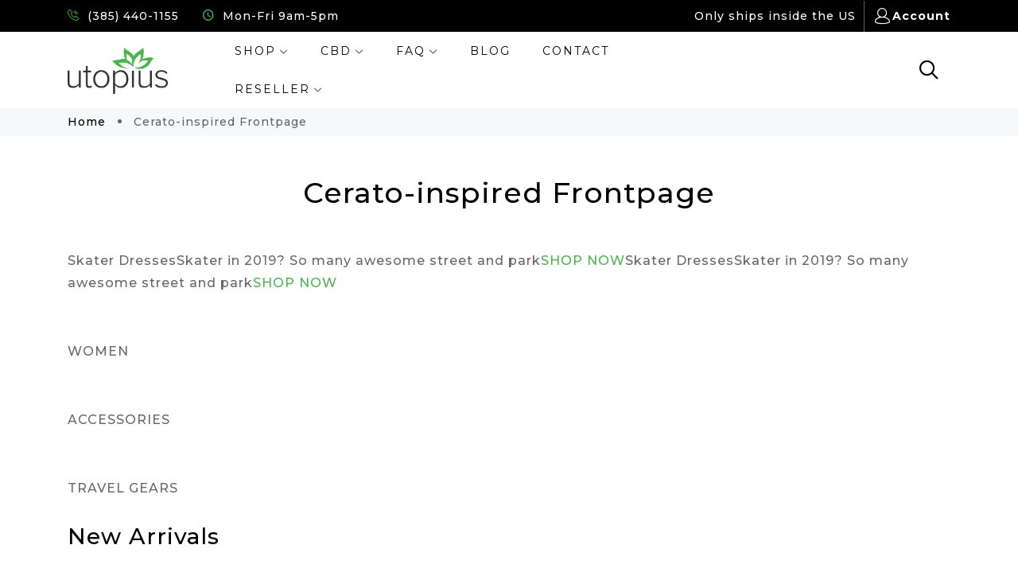

--- FILE ---
content_type: text/html; charset=UTF-8
request_url: https://www.utopius.com/cerato-inspired-frontpage/
body_size: 13003
content:
<!DOCTYPE html>
<html lang="en-US">
    <head>
        <meta charset="UTF-8">
        <meta name="viewport" content="width=device-width, initial-scale=1">
        <link rel="profile" href="http://gmpg.org/xfn/11"/>
        <title>Cerato-inspired Frontpage &#8211; Utopius</title>
<meta name='robots' content='max-image-preview:large' />
<link rel='dns-prefetch' href='//cdn01.basis.net' />
<link rel='dns-prefetch' href='//fonts.googleapis.com' />
<link rel="alternate" type="application/rss+xml" title="Utopius &raquo; Feed" href="https://www.utopius.com/feed/" />
<link rel="alternate" type="application/rss+xml" title="Utopius &raquo; Comments Feed" href="https://www.utopius.com/comments/feed/" />
<script type="text/javascript">
window._wpemojiSettings = {"baseUrl":"https:\/\/s.w.org\/images\/core\/emoji\/14.0.0\/72x72\/","ext":".png","svgUrl":"https:\/\/s.w.org\/images\/core\/emoji\/14.0.0\/svg\/","svgExt":".svg","source":{"concatemoji":"https:\/\/www.utopius.com\/wp-includes\/js\/wp-emoji-release.min.js?ver=6.1.1"}};
/*! This file is auto-generated */
!function(e,a,t){var n,r,o,i=a.createElement("canvas"),p=i.getContext&&i.getContext("2d");function s(e,t){var a=String.fromCharCode,e=(p.clearRect(0,0,i.width,i.height),p.fillText(a.apply(this,e),0,0),i.toDataURL());return p.clearRect(0,0,i.width,i.height),p.fillText(a.apply(this,t),0,0),e===i.toDataURL()}function c(e){var t=a.createElement("script");t.src=e,t.defer=t.type="text/javascript",a.getElementsByTagName("head")[0].appendChild(t)}for(o=Array("flag","emoji"),t.supports={everything:!0,everythingExceptFlag:!0},r=0;r<o.length;r++)t.supports[o[r]]=function(e){if(p&&p.fillText)switch(p.textBaseline="top",p.font="600 32px Arial",e){case"flag":return s([127987,65039,8205,9895,65039],[127987,65039,8203,9895,65039])?!1:!s([55356,56826,55356,56819],[55356,56826,8203,55356,56819])&&!s([55356,57332,56128,56423,56128,56418,56128,56421,56128,56430,56128,56423,56128,56447],[55356,57332,8203,56128,56423,8203,56128,56418,8203,56128,56421,8203,56128,56430,8203,56128,56423,8203,56128,56447]);case"emoji":return!s([129777,127995,8205,129778,127999],[129777,127995,8203,129778,127999])}return!1}(o[r]),t.supports.everything=t.supports.everything&&t.supports[o[r]],"flag"!==o[r]&&(t.supports.everythingExceptFlag=t.supports.everythingExceptFlag&&t.supports[o[r]]);t.supports.everythingExceptFlag=t.supports.everythingExceptFlag&&!t.supports.flag,t.DOMReady=!1,t.readyCallback=function(){t.DOMReady=!0},t.supports.everything||(n=function(){t.readyCallback()},a.addEventListener?(a.addEventListener("DOMContentLoaded",n,!1),e.addEventListener("load",n,!1)):(e.attachEvent("onload",n),a.attachEvent("onreadystatechange",function(){"complete"===a.readyState&&t.readyCallback()})),(e=t.source||{}).concatemoji?c(e.concatemoji):e.wpemoji&&e.twemoji&&(c(e.twemoji),c(e.wpemoji)))}(window,document,window._wpemojiSettings);
</script>
<style type="text/css">
img.wp-smiley,
img.emoji {
	display: inline !important;
	border: none !important;
	box-shadow: none !important;
	height: 1em !important;
	width: 1em !important;
	margin: 0 0.07em !important;
	vertical-align: -0.1em !important;
	background: none !important;
	padding: 0 !important;
}
</style>
	<link rel='stylesheet' id='wp-block-library-css' href='https://www.utopius.com/wp-includes/css/dist/block-library/style.min.css?ver=6.1.1' type='text/css' media='all' />
<link rel='stylesheet' id='classic-theme-styles-css' href='https://www.utopius.com/wp-includes/css/classic-themes.min.css?ver=1' type='text/css' media='all' />
<style id='global-styles-inline-css' type='text/css'>
body{--wp--preset--color--black: #000000;--wp--preset--color--cyan-bluish-gray: #abb8c3;--wp--preset--color--white: #ffffff;--wp--preset--color--pale-pink: #f78da7;--wp--preset--color--vivid-red: #cf2e2e;--wp--preset--color--luminous-vivid-orange: #ff6900;--wp--preset--color--luminous-vivid-amber: #fcb900;--wp--preset--color--light-green-cyan: #7bdcb5;--wp--preset--color--vivid-green-cyan: #00d084;--wp--preset--color--pale-cyan-blue: #8ed1fc;--wp--preset--color--vivid-cyan-blue: #0693e3;--wp--preset--color--vivid-purple: #9b51e0;--wp--preset--gradient--vivid-cyan-blue-to-vivid-purple: linear-gradient(135deg,rgba(6,147,227,1) 0%,rgb(155,81,224) 100%);--wp--preset--gradient--light-green-cyan-to-vivid-green-cyan: linear-gradient(135deg,rgb(122,220,180) 0%,rgb(0,208,130) 100%);--wp--preset--gradient--luminous-vivid-amber-to-luminous-vivid-orange: linear-gradient(135deg,rgba(252,185,0,1) 0%,rgba(255,105,0,1) 100%);--wp--preset--gradient--luminous-vivid-orange-to-vivid-red: linear-gradient(135deg,rgba(255,105,0,1) 0%,rgb(207,46,46) 100%);--wp--preset--gradient--very-light-gray-to-cyan-bluish-gray: linear-gradient(135deg,rgb(238,238,238) 0%,rgb(169,184,195) 100%);--wp--preset--gradient--cool-to-warm-spectrum: linear-gradient(135deg,rgb(74,234,220) 0%,rgb(151,120,209) 20%,rgb(207,42,186) 40%,rgb(238,44,130) 60%,rgb(251,105,98) 80%,rgb(254,248,76) 100%);--wp--preset--gradient--blush-light-purple: linear-gradient(135deg,rgb(255,206,236) 0%,rgb(152,150,240) 100%);--wp--preset--gradient--blush-bordeaux: linear-gradient(135deg,rgb(254,205,165) 0%,rgb(254,45,45) 50%,rgb(107,0,62) 100%);--wp--preset--gradient--luminous-dusk: linear-gradient(135deg,rgb(255,203,112) 0%,rgb(199,81,192) 50%,rgb(65,88,208) 100%);--wp--preset--gradient--pale-ocean: linear-gradient(135deg,rgb(255,245,203) 0%,rgb(182,227,212) 50%,rgb(51,167,181) 100%);--wp--preset--gradient--electric-grass: linear-gradient(135deg,rgb(202,248,128) 0%,rgb(113,206,126) 100%);--wp--preset--gradient--midnight: linear-gradient(135deg,rgb(2,3,129) 0%,rgb(40,116,252) 100%);--wp--preset--duotone--dark-grayscale: url('#wp-duotone-dark-grayscale');--wp--preset--duotone--grayscale: url('#wp-duotone-grayscale');--wp--preset--duotone--purple-yellow: url('#wp-duotone-purple-yellow');--wp--preset--duotone--blue-red: url('#wp-duotone-blue-red');--wp--preset--duotone--midnight: url('#wp-duotone-midnight');--wp--preset--duotone--magenta-yellow: url('#wp-duotone-magenta-yellow');--wp--preset--duotone--purple-green: url('#wp-duotone-purple-green');--wp--preset--duotone--blue-orange: url('#wp-duotone-blue-orange');--wp--preset--font-size--small: 13px;--wp--preset--font-size--medium: 20px;--wp--preset--font-size--large: 36px;--wp--preset--font-size--x-large: 42px;--wp--preset--spacing--20: 0.44rem;--wp--preset--spacing--30: 0.67rem;--wp--preset--spacing--40: 1rem;--wp--preset--spacing--50: 1.5rem;--wp--preset--spacing--60: 2.25rem;--wp--preset--spacing--70: 3.38rem;--wp--preset--spacing--80: 5.06rem;}:where(.is-layout-flex){gap: 0.5em;}body .is-layout-flow > .alignleft{float: left;margin-inline-start: 0;margin-inline-end: 2em;}body .is-layout-flow > .alignright{float: right;margin-inline-start: 2em;margin-inline-end: 0;}body .is-layout-flow > .aligncenter{margin-left: auto !important;margin-right: auto !important;}body .is-layout-constrained > .alignleft{float: left;margin-inline-start: 0;margin-inline-end: 2em;}body .is-layout-constrained > .alignright{float: right;margin-inline-start: 2em;margin-inline-end: 0;}body .is-layout-constrained > .aligncenter{margin-left: auto !important;margin-right: auto !important;}body .is-layout-constrained > :where(:not(.alignleft):not(.alignright):not(.alignfull)){max-width: var(--wp--style--global--content-size);margin-left: auto !important;margin-right: auto !important;}body .is-layout-constrained > .alignwide{max-width: var(--wp--style--global--wide-size);}body .is-layout-flex{display: flex;}body .is-layout-flex{flex-wrap: wrap;align-items: center;}body .is-layout-flex > *{margin: 0;}:where(.wp-block-columns.is-layout-flex){gap: 2em;}.has-black-color{color: var(--wp--preset--color--black) !important;}.has-cyan-bluish-gray-color{color: var(--wp--preset--color--cyan-bluish-gray) !important;}.has-white-color{color: var(--wp--preset--color--white) !important;}.has-pale-pink-color{color: var(--wp--preset--color--pale-pink) !important;}.has-vivid-red-color{color: var(--wp--preset--color--vivid-red) !important;}.has-luminous-vivid-orange-color{color: var(--wp--preset--color--luminous-vivid-orange) !important;}.has-luminous-vivid-amber-color{color: var(--wp--preset--color--luminous-vivid-amber) !important;}.has-light-green-cyan-color{color: var(--wp--preset--color--light-green-cyan) !important;}.has-vivid-green-cyan-color{color: var(--wp--preset--color--vivid-green-cyan) !important;}.has-pale-cyan-blue-color{color: var(--wp--preset--color--pale-cyan-blue) !important;}.has-vivid-cyan-blue-color{color: var(--wp--preset--color--vivid-cyan-blue) !important;}.has-vivid-purple-color{color: var(--wp--preset--color--vivid-purple) !important;}.has-black-background-color{background-color: var(--wp--preset--color--black) !important;}.has-cyan-bluish-gray-background-color{background-color: var(--wp--preset--color--cyan-bluish-gray) !important;}.has-white-background-color{background-color: var(--wp--preset--color--white) !important;}.has-pale-pink-background-color{background-color: var(--wp--preset--color--pale-pink) !important;}.has-vivid-red-background-color{background-color: var(--wp--preset--color--vivid-red) !important;}.has-luminous-vivid-orange-background-color{background-color: var(--wp--preset--color--luminous-vivid-orange) !important;}.has-luminous-vivid-amber-background-color{background-color: var(--wp--preset--color--luminous-vivid-amber) !important;}.has-light-green-cyan-background-color{background-color: var(--wp--preset--color--light-green-cyan) !important;}.has-vivid-green-cyan-background-color{background-color: var(--wp--preset--color--vivid-green-cyan) !important;}.has-pale-cyan-blue-background-color{background-color: var(--wp--preset--color--pale-cyan-blue) !important;}.has-vivid-cyan-blue-background-color{background-color: var(--wp--preset--color--vivid-cyan-blue) !important;}.has-vivid-purple-background-color{background-color: var(--wp--preset--color--vivid-purple) !important;}.has-black-border-color{border-color: var(--wp--preset--color--black) !important;}.has-cyan-bluish-gray-border-color{border-color: var(--wp--preset--color--cyan-bluish-gray) !important;}.has-white-border-color{border-color: var(--wp--preset--color--white) !important;}.has-pale-pink-border-color{border-color: var(--wp--preset--color--pale-pink) !important;}.has-vivid-red-border-color{border-color: var(--wp--preset--color--vivid-red) !important;}.has-luminous-vivid-orange-border-color{border-color: var(--wp--preset--color--luminous-vivid-orange) !important;}.has-luminous-vivid-amber-border-color{border-color: var(--wp--preset--color--luminous-vivid-amber) !important;}.has-light-green-cyan-border-color{border-color: var(--wp--preset--color--light-green-cyan) !important;}.has-vivid-green-cyan-border-color{border-color: var(--wp--preset--color--vivid-green-cyan) !important;}.has-pale-cyan-blue-border-color{border-color: var(--wp--preset--color--pale-cyan-blue) !important;}.has-vivid-cyan-blue-border-color{border-color: var(--wp--preset--color--vivid-cyan-blue) !important;}.has-vivid-purple-border-color{border-color: var(--wp--preset--color--vivid-purple) !important;}.has-vivid-cyan-blue-to-vivid-purple-gradient-background{background: var(--wp--preset--gradient--vivid-cyan-blue-to-vivid-purple) !important;}.has-light-green-cyan-to-vivid-green-cyan-gradient-background{background: var(--wp--preset--gradient--light-green-cyan-to-vivid-green-cyan) !important;}.has-luminous-vivid-amber-to-luminous-vivid-orange-gradient-background{background: var(--wp--preset--gradient--luminous-vivid-amber-to-luminous-vivid-orange) !important;}.has-luminous-vivid-orange-to-vivid-red-gradient-background{background: var(--wp--preset--gradient--luminous-vivid-orange-to-vivid-red) !important;}.has-very-light-gray-to-cyan-bluish-gray-gradient-background{background: var(--wp--preset--gradient--very-light-gray-to-cyan-bluish-gray) !important;}.has-cool-to-warm-spectrum-gradient-background{background: var(--wp--preset--gradient--cool-to-warm-spectrum) !important;}.has-blush-light-purple-gradient-background{background: var(--wp--preset--gradient--blush-light-purple) !important;}.has-blush-bordeaux-gradient-background{background: var(--wp--preset--gradient--blush-bordeaux) !important;}.has-luminous-dusk-gradient-background{background: var(--wp--preset--gradient--luminous-dusk) !important;}.has-pale-ocean-gradient-background{background: var(--wp--preset--gradient--pale-ocean) !important;}.has-electric-grass-gradient-background{background: var(--wp--preset--gradient--electric-grass) !important;}.has-midnight-gradient-background{background: var(--wp--preset--gradient--midnight) !important;}.has-small-font-size{font-size: var(--wp--preset--font-size--small) !important;}.has-medium-font-size{font-size: var(--wp--preset--font-size--medium) !important;}.has-large-font-size{font-size: var(--wp--preset--font-size--large) !important;}.has-x-large-font-size{font-size: var(--wp--preset--font-size--x-large) !important;}
.wp-block-navigation a:where(:not(.wp-element-button)){color: inherit;}
:where(.wp-block-columns.is-layout-flex){gap: 2em;}
.wp-block-pullquote{font-size: 1.5em;line-height: 1.6;}
</style>
<link rel='stylesheet' id='clever-font-css' href='//www.utopius.com/wp-content/themes/cerato/assets/vendor/cleverfont/style.min.css?ver=1.2.7' type='text/css' media='all' />
<link rel='stylesheet' id='zoo-theme-builder-elements-css' href='//www.utopius.com/wp-content/themes/cerato/core/assets/css/elements.min.css?ver=1.2.7' type='text/css' media='all' />
<link rel='stylesheet' id='zoo-google-fonts-css' href='//fonts.googleapis.com/css?family=Montserrat%3A100%2C100i%2C200%2C200i%2C300%2C300i%2C400%2C400i%2C500%2C500i%2C600%2C600i%2C700%2C700i%2C800%2C800i%2C900%2C900i&#038;ver=1.2.7' type='text/css' media='all' />
<link rel='stylesheet' id='bootstrap-css' href='//www.utopius.com/wp-content/themes/cerato/assets/vendor/bootstrap/bootstrap-grid.min.css?ver=6.1.1' type='text/css' media='all' />
<link rel='stylesheet' id='zoo-styles-css' href='//www.utopius.com/wp-content/themes/cerato/assets/css/zoo-styles.css?ver=6.1.1' type='text/css' media='all' />
<style id='zoo-styles-inline-css' type='text/css'>
.builder-block-nav-icon{text-align:left}#site-header .element-primary-menu li.menu-item li.menu-item>a,#site-header .element-primary-menu .mega-menu-content a,#site-header .element-primary-menu ul.cmm4e li li,#site-header .element-primary-menu ul.cmm4e li li a{font-weight:400}.builder-block-primary-menu{text-align:left}#site-footer .footer-top .widget-title,#site-footer .footer-top h1,#site-footer .footer-top h2,#site-footer .footer-top h3,#site-footer .footer-top h4{color:#ffffff}a{color:#47b549}a:hover{color:#47b549}.sidebar a,.widget>ul li a{color:#47b549}.sidebar a:hover,.widget>ul li a:hover{color:#47b549}#site-main-content .post-loop-item .zoo-post-inner .zoo-post-content .readmore:hover{color:#47b549}.content-single-post .content-single .post .header-post .post-info li a:hover{color:#47b549}.btn,input[type="submit"],.button,button{color:#ffffff}.btn,input[type="submit"],.button,button{background-color:#000000}.btn:hover,input[type="submit"]:hover,.button:hover,button:hover{color:#ffffff}.btn:hover,input[type="submit"]:hover,.button:hover,button:hover{background-color:#47b549}.total .amount,body #site-main-content div.product .summary p.price,body #site-main-content div.product .summary span.price,body #site-main-content ul.products li.product .price,.price,.amount{color:#47b549}.price del,body #site-main-content ul.products li.product .price del,body #site-main-content div.product .summary p.price del,body #site-main-content div.product .summary span.price del{color:#47b549}body .woocommerce-store-notice.demo_store{font-size:16px}body{font-family:"Montserrat",sans-serif;font-weight:500;letter-spacing:1px}h1,h2,h3,h4,h5,h6,.h1,.h2,.h3,.h4,.h5,.h6{font-family:"Montserrat",sans-serif;font-weight:500;letter-spacing:1px}h1,.h1{font-size:0px}.product-loop-title,.product_title{font-family:"Montserrat",sans-serif;font-weight:500}.woocommerce ul.products li.product h3.product-loop-title,.woocommerce ul.products li.product .woocommerce-loop-category__title{font-size:0px}.builder-block-nav-icon{text-align:left}#site-header .element-primary-menu li.menu-item li.menu-item>a,#site-header .element-primary-menu .mega-menu-content a,#site-header .element-primary-menu ul.cmm4e li li,#site-header .element-primary-menu ul.cmm4e li li a{font-weight:400}.builder-block-primary-menu{text-align:left}#site-footer .footer-top .widget-title,#site-footer .footer-top h1,#site-footer .footer-top h2,#site-footer .footer-top h3,#site-footer .footer-top h4{color:#ffffff}a{color:#47b549}a:hover{color:#47b549}.sidebar a,.widget>ul li a{color:#47b549}.sidebar a:hover,.widget>ul li a:hover{color:#47b549}#site-main-content .post-loop-item .zoo-post-inner .zoo-post-content .readmore:hover{color:#47b549}.content-single-post .content-single .post .header-post .post-info li a:hover{color:#47b549}.btn,input[type="submit"],.button,button{color:#ffffff}.btn,input[type="submit"],.button,button{background-color:#000000}.btn:hover,input[type="submit"]:hover,.button:hover,button:hover{color:#ffffff}.btn:hover,input[type="submit"]:hover,.button:hover,button:hover{background-color:#47b549}.total .amount,body #site-main-content div.product .summary p.price,body #site-main-content div.product .summary span.price,body #site-main-content ul.products li.product .price,.price,.amount{color:#47b549}.price del,body #site-main-content ul.products li.product .price del,body #site-main-content div.product .summary p.price del,body #site-main-content div.product .summary span.price del{color:#47b549}body .woocommerce-store-notice.demo_store{font-size:16px}body{font-family:"Montserrat",sans-serif;font-weight:500;letter-spacing:1px}h1,h2,h3,h4,h5,h6,.h1,.h2,.h3,.h4,.h5,.h6{font-family:"Montserrat",sans-serif;font-weight:500;letter-spacing:1px}h1,.h1{font-size:0px}.product-loop-title,.product_title{font-family:"Montserrat",sans-serif;font-weight:500}.woocommerce ul.products li.product h3.product-loop-title,.woocommerce ul.products li.product .woocommerce-loop-category__title{font-size:0px}#site-header .is-sticky.header-row.sticker{background-color:#ffffff;background-repeat:repeat;box-shadow:0px 0px 8px 0px rgba(0,0,0,0.39);}.site-header .header-top .wrap-builder-items>.row{height:40px}.site-header .header-top{font-size:14px}.site-header .header-top{color:#ffffff;text-decoration-color:#ffffff;background-color:#000000;background-repeat:repeat}.site-header .header-top a,.site-header .header-top .nav-menu>li>a{color:#ffffff;text-decoration-color:#ffffff}.site-header .header-top a:hover,.site-header .header-top .nav-menu>.current-menu-item>a,.site-header .header-top .nav-menu>li:hover>a,.site-header .header-top ul.nav-menu>li.active>a{color:#47b549;text-decoration-color:#47b549}.site-header .header-main .wrap-builder-items>.row{height:96px}.site-header .header-main{font-size:0px}.site-header .header-bottom .wrap-builder-items>.row{height:55px}.site-header .header-bottom{background-color:#000000;background-repeat:repeat}.element-html2 a:hover{color:#fc6702;text-decoration-color:#fc6702}.header-row .element-html2,.builder-item.row-item-group .element-item.element-html2,.header-off-canvas-sidebar .element-html2{border-right-width:1px}.header-row .element-html2,.builder-item.row-item-group .element-item.element-html2,.header-off-canvas-sidebar .element-html2{border-style:solid}.header-row .element-html2,.builder-item.row-item-group .element-item.element-html2,.header-off-canvas-sidebar .element-html2{border-color:#5d5d5d}.header-row .element-html2,.builder-item.row-item-group .element-item.element-html2,.header-off-canvas-sidebar .element-html2{padding-top:7px;padding-right:10px;padding-bottom:7px;padding-left:10px}.element-html3 a:hover{color:#fc6702;text-decoration-color:#fc6702}.header-row .element-html3,.builder-item.row-item-group .element-item.element-html3,.header-off-canvas-sidebar .element-html3{border-right-width:1px}.header-row .element-html3,.builder-item.row-item-group .element-item.element-html3,.header-off-canvas-sidebar .element-html3{border-style:solid}.header-row .element-html3,.builder-item.row-item-group .element-item.element-html3,.header-off-canvas-sidebar .element-html3{border-color:#5d5d5d}.header-row .element-html3,.builder-item.row-item-group .element-item.element-html3,.header-off-canvas-sidebar .element-html3{padding-top:7px;padding-right:10px;padding-bottom:7px;padding-left:10px}.header-row .element-html4,.builder-item.row-item-group .element-item.element-html4,.header-off-canvas-sidebar .element-html4{border-style:solid}.header-row .element-html4,.builder-item.row-item-group .element-item.element-html4,.header-off-canvas-sidebar .element-html4{border-color:#5d5d5d}.header-row .element-html4,.builder-item.row-item-group .element-item.element-html4,.header-off-canvas-sidebar .element-html4{padding-top:7px;padding-right:10px;padding-bottom:7px;padding-left:10px}.element-html5 a:hover{color:#fc6702;text-decoration-color:#fc6702}.header-row .element-html5,.builder-item.row-item-group .element-item.element-html5,.header-off-canvas-sidebar .element-html5{border-right-width:1px}.header-row .element-html5,.builder-item.row-item-group .element-item.element-html5,.header-off-canvas-sidebar .element-html5{border-style:solid}.header-row .element-html5,.builder-item.row-item-group .element-item.element-html5,.header-off-canvas-sidebar .element-html5{border-color:#5d5d5d}.header-row .element-html5,.builder-item.row-item-group .element-item.element-html5,.header-off-canvas-sidebar .element-html5{padding-top:7px;padding-right:10px;padding-bottom:7px;padding-left:10px}.builder-block-html5{text-align:right}.site-branding .wrap-logo .site-logo{max-height:58px}.element-header-account.custom-color-style .wrap-dashboard-form a,.element-header-account.custom-color-style.button-style .account-element-link{color:#47b549;text-decoration-color:#47b549}.element-header-account.custom-color-style .account-element-link,.element-header-account.custom-color-style.button-style .account-element-link{background-repeat:repeat}.element-header-account.custom-color-style .account-element-link:hover,.element-header-account.custom-color-style.button-style .account-element-link:hover{color:#47b549;text-decoration-color:#47b549}.element-header-account.custom-color-style .wrap-dashboard-form a:hover,.element-header-account.custom-color-style.button-style .account-element-link:hover{color:#47b549;text-decoration-color:#47b549}.header-row .element-header-account,.builder-item.row-item-group .element-item.element-header-account,.header-off-canvas-sidebar .element-header-account{padding-left:10px}.builder-block-header-account{text-align:right}.site-header .header-search-box .btn-lb-search>i,.site-header .header-search-box .header-search-form .button.search-submit>i{line-height:24px;font-size:24px;width:24px;height:24px}.site-header .header-search-box .btn-lb-search{margin-left:0px}.site-header .header-search-box .btn-lb-search{color:#000000;text-decoration-color:#000000}.site-header .header-search-box .btn-lb-search:hover{color:#47b549;text-decoration-color:#47b549}.header-row .element-search-box,.builder-item.row-item-group .element-item.element-search-box,.header-off-canvas-sidebar .element-search-box{padding-right:5px;padding-left:5px}.builder-block-search-box{text-align:left}.site-header .element-top-menu>ul.nav-menu>li>a{color:#1e73be;text-decoration-color:#1e73be}.site-header .element-top-menu>ul.nav-menu>li{background-color:#ffffff}.site-header .element-top-menu>ul.nav-menu li.menu-item li.menu-item>a,.site-header .element-top-menu>ul.nav-menu .mega-menu-content a{color:#dd3333;text-decoration-color:#dd3333}.site-header .element-top-menu>ul.nav-menu ul.dropdown-submenu,.site-header .element-top-menu>ul.nav-menu>li.is-mega-menu>.mega-menu-content{background-color:#ffffff}#site-header .element-primary-menu>ul.nav-menu>li>a,#site-header .element-primary-menu>ul.nav-menu>li>span,#site-header .element-primary-menu ul.cmm4e>li>a,#site-header .element-primary-menu ul.cmm4e>li>span{color:#000000;text-decoration-color:#000000}#site-header .element-primary-menu>ul.nav-menu>li:hover>a,#site-header .element-primary-menu>ul.nav-menu>li>a:hover,#site-header .element-primary-menu>ul.nav-menu>li>a:focus,#site-header .element-primary-menu>ul.nav-menu>li.current-menu-item>a,#site-header .element-primary-menu>ul.nav-menu>li.current-menu-ancestor>a,#site-header .element-primary-menu>ul.nav-menu>li.current-menu-parent>a,#site-header .element-primary-menu ul.cmm4e>li.cmm4e-current-menu-item>a,#site-header .element-primary-menu ul.cmm4e>li.cmm4e-current-menu-item>span,#site-header .element-primary-menu ul.cmm4e>li:hover>a,#site-header .element-primary-menu ul.cmm4e>li:hover>span{color:#47b549;text-decoration-color:#47b549}#site-header .element-primary-menu li.menu-item li.menu-item:hover>a,#site-header .element-primary-menu li.menu-item li.menu-item>a:focus,#site-header .element-primary-menu li.menu-item li.menu-item.current-menu-item>a,#site-header .element-primary-menu li.menu-item li.menu-item.current-menu-ancestor>a,#site-header .element-primary-menu li.menu-item li.menu-item.current-menu-parent>a,#site-header .element-primary-menu .mega-menu-content a:hover,#site-header .element-primary-menu ul.cmm4e li li a:hover{color:#47b549;text-decoration-color:#47b549}#site-header{color:#47b549;text-decoration-color:#47b549;background-repeat:repeat}#site-footer .footer-top .wrap-builder-items,#site-footer .footer-top.full-width-contained,#site-footer .footer-top.container-fluid{color:#ffffff;text-decoration-color:#ffffff;padding-top:25px;padding-right:0px;padding-bottom:25px;padding-left:0px;background-color:#47b549;background-repeat:repeat}#site-footer .footer-top a,#site-footer .footer-top.footer-row .widget_nav_menu li a,#site-footer .footer-top ul li a i{color:#ffffff;text-decoration-color:#ffffff}#site-footer .footer-top a:hover,#site-footer .footer-top.footer-row .widget_nav_menu li a:hover,#site-footer .footer-top ul li a i:hover{color:#000000;text-decoration-color:#000000}#site-footer .footer-main .wrap-builder-items,#site-footer .footer-main.full-width-contained,#site-footer .footer-main.container-fluid{color:#666666;text-decoration-color:#666666;padding-top:60px;padding-bottom:60px;background-repeat:repeat}#site-footer .footer-main a,#site-footer .footer-main.footer-row .widget_nav_menu li a,#site-footer .footer-main ul li a i{color:#666666;text-decoration-color:#666666}#site-footer .footer-main a:hover,#site-footer .footer-main.footer-row .widget_nav_menu li a:hover,#site-footer .footer-main ul li a i:hover{color:#47b549;text-decoration-color:#47b549}#site-footer .footer-bottom .wrap-builder-items,#site-footer .footer-bottom.full-width-contained,#site-footer .footer-bottom.container-fluid{color:#aaaaaa;text-decoration-color:#aaaaaa;padding-top:15px;padding-right:0px;padding-bottom:15px;padding-left:0px;background-color:#000000;background-repeat:repeat}#site-footer .footer-bottom a,#site-footer .footer-bottom.footer-row .widget_nav_menu li a,#site-footer .footer-bottom ul li a i{color:#aaaaaa;text-decoration-color:#aaaaaa}#site-footer .footer-bottom a:hover,#site-footer .footer-bottom.footer-row .widget_nav_menu li a:hover,#site-footer .footer-bottom ul li a i:hover{color:#47b549;text-decoration-color:#47b549}#site-footer .footer-bottom .wrap-builder-items{border-color:#000000}#site-footer a{color:#47b549;text-decoration-color:#47b549}#site-footer{color:#47b549;text-decoration-color:#47b549;background-repeat:repeat}.footer-copyright{text-align:left}.woocommerce ul.products li.product .zoo-wishlist-button{color:#000000;text-decoration-color:#000000;background-color:#ffffff;background-repeat:repeat}.woocommerce ul.products li.product .zoo-wishlist-button:hover,.woocommerce ul.products li.product .zoo-wishlist-button.browse-wishlist{color:#ffffff;text-decoration-color:#ffffff;background-color:#47b549}.woocommerce ul.products li.product .zoo-compare-button{color:#000000;text-decoration-color:#000000;background-color:#ffffff;background-repeat:repeat}.woocommerce ul.products li.product .zoo-compare-button:hover,.woocommerce ul.products li.product .zoo-compare-button.browse-products-compare{color:#ffffff;text-decoration-color:#ffffff;background-color:#47b549}body{background-repeat:repeat}body .woocommerce-store-notice.demo_store{color:#47b549;text-decoration-color:#47b549;padding-top:6px;padding-bottom:6px}body .woocommerce-store-notice.demo_store a{color:#333333;text-decoration-color:#333333}body .woocommerce-store-notice.demo_store a:hover{color:#fc6702;text-decoration-color:#fc6702}#site-main-content li.product a.add_to_cart_button,#site-main-content li.product a.product_type_simple{color:#000000;text-decoration-color:#000000;background-color:#ffffff;background-repeat:repeat}#site-main-content li.product a.add_to_cart_button:hover,#site-main-content li.product a.added,#site-main-content li.product a.added_to_cart,#site-main-content li.product a.product_type_simple:hover{color:#ffffff;text-decoration-color:#ffffff;background-color:#47b549}#site-main-content li.product .btn-quick-view{background-repeat:repeat}#site-main-content li.product .btn-quick-view:hover{color:#ffffff;text-decoration-color:#ffffff;background-color:#47b549}li.product .onsale{color:#000000;text-decoration-color:#000000;background-color:#ffffff;background-repeat:repeat}li.product .zoo-new-label{background-repeat:repeat}ul.products li.product .out-stock-label{background-repeat:repeat}ul.products li.product .low-stock-label{background-repeat:repeat}body #zoo-quickview-lb div.product form.cart .button.single_add_to_cart_button,body #site-main-content div.product form.cart .button.single_add_to_cart_button:not(.zoo-buy-now),.zoo-sticky-add-to-cart .button.button-sticky-add-to-cart,body #site-main-content .zoo-wrap-popup-content a.add_to_cart_button,.zoo-popup-panel a.add_to_cart_button,.zoo-popup-panel .ajax_add_to_cart{background-repeat:repeat}body #zoo-quickview-lb div.product form.cart .button.single_add_to_cart_button:hover,body #site-main-content div.product form.cart .button.single_add_to_cart_button:not(.zoo-buy-now):hover,.zoo-sticky-add-to-cart .button-sticky-add-to-cart.added_to_cart,.zoo-sticky-add-to-cart .button.button-sticky-add-to-cart:hover,body #site-main-content .zoo-wrap-popup-content a.add_to_cart_button:hover,.zoo-popup-panel a.add_to_cart_button:hover,.zoo-popup-panel .ajax_add_to_cart:hover{color:#ffffff;text-decoration-color:#ffffff;background-color:#fc6702}body #site-main-content div.product form.cart .button.single_add_to_cart_button.zoo-buy-now{background-repeat:repeat}body #site-main-content div.product form.cart .button.single_add_to_cart_button.zoo-buy-now:hover{color:#ffffff;text-decoration-color:#ffffff}body div.product form.cart .button{color:#ffffff;text-decoration-color:#ffffff;background-color:rgba(252,103,2,0.51);background-repeat:repeat}body div.product form.cart .button :hover{color:#ffffff;text-decoration-color:#ffffff;background-color:#fc6702}.wrap-single-product-content .product .summary .onsale,body #zoo-quickview-lb .product .summary .onsale{background-repeat:repeat}.wrap-single-product-content .product .summary .zoo-new-label,body #zoo-quickview-lb .product .summary .zoo-new-label{background-repeat:repeat}body #site-main-content .wrap-single-product-content .product .summary .out-of-stock,body #zoo-quickview-lb .product .summary .out-of-stock{background-repeat:repeat}body #site-main-content .wrap-single-product-content .product .summary .in-stock,body #site-main-content .wrap-single-product-content .product .summary .available-on-backorder,body #zoo-quickview-lb .product .summary .in-stock,body #zoo-quickview-lb .product .summary .available-on-backorder{background-repeat:repeat}.woocommerce-mini-cart__buttons .button.wc-forward:not(.checkout){background-repeat:repeat}.woocommerce-mini-cart__buttons .button.wc-forward.checkout{background-repeat:repeat}body #site-main-content #respond input#submit.alt,body #site-main-content a.button.alt,body #site-main-content button.button.alt,body #site-main-content input.button.alt{background-repeat:repeat}body #site-main-content #respond input#submit,body #site-main-content a.button,body #site-main-content button.button,body #site-main-content input.button{background-repeat:repeat}#site-header .is-sticky.header-row.sticker{background-color:#ffffff;background-repeat:repeat;box-shadow:0px 0px 8px 0px rgba(0,0,0,0.39);}.site-header .header-top .wrap-builder-items>.row{height:40px}.site-header .header-top{font-size:14px}.site-header .header-top{color:#ffffff;text-decoration-color:#ffffff;background-color:#000000;background-repeat:repeat}.site-header .header-top a,.site-header .header-top .nav-menu>li>a{color:#ffffff;text-decoration-color:#ffffff}.site-header .header-top a:hover,.site-header .header-top .nav-menu>.current-menu-item>a,.site-header .header-top .nav-menu>li:hover>a,.site-header .header-top ul.nav-menu>li.active>a{color:#47b549;text-decoration-color:#47b549}.site-header .header-main .wrap-builder-items>.row{height:96px}.site-header .header-main{font-size:0px}.site-header .header-bottom .wrap-builder-items>.row{height:55px}.site-header .header-bottom{background-color:#000000;background-repeat:repeat}.element-html2 a:hover{color:#fc6702;text-decoration-color:#fc6702}.header-row .element-html2,.builder-item.row-item-group .element-item.element-html2,.header-off-canvas-sidebar .element-html2{border-right-width:1px}.header-row .element-html2,.builder-item.row-item-group .element-item.element-html2,.header-off-canvas-sidebar .element-html2{border-style:solid}.header-row .element-html2,.builder-item.row-item-group .element-item.element-html2,.header-off-canvas-sidebar .element-html2{border-color:#5d5d5d}.header-row .element-html2,.builder-item.row-item-group .element-item.element-html2,.header-off-canvas-sidebar .element-html2{padding-top:7px;padding-right:10px;padding-bottom:7px;padding-left:10px}.element-html3 a:hover{color:#fc6702;text-decoration-color:#fc6702}.header-row .element-html3,.builder-item.row-item-group .element-item.element-html3,.header-off-canvas-sidebar .element-html3{border-right-width:1px}.header-row .element-html3,.builder-item.row-item-group .element-item.element-html3,.header-off-canvas-sidebar .element-html3{border-style:solid}.header-row .element-html3,.builder-item.row-item-group .element-item.element-html3,.header-off-canvas-sidebar .element-html3{border-color:#5d5d5d}.header-row .element-html3,.builder-item.row-item-group .element-item.element-html3,.header-off-canvas-sidebar .element-html3{padding-top:7px;padding-right:10px;padding-bottom:7px;padding-left:10px}.header-row .element-html4,.builder-item.row-item-group .element-item.element-html4,.header-off-canvas-sidebar .element-html4{border-style:solid}.header-row .element-html4,.builder-item.row-item-group .element-item.element-html4,.header-off-canvas-sidebar .element-html4{border-color:#5d5d5d}.header-row .element-html4,.builder-item.row-item-group .element-item.element-html4,.header-off-canvas-sidebar .element-html4{padding-top:7px;padding-right:10px;padding-bottom:7px;padding-left:10px}.element-html5 a:hover{color:#fc6702;text-decoration-color:#fc6702}.header-row .element-html5,.builder-item.row-item-group .element-item.element-html5,.header-off-canvas-sidebar .element-html5{border-right-width:1px}.header-row .element-html5,.builder-item.row-item-group .element-item.element-html5,.header-off-canvas-sidebar .element-html5{border-style:solid}.header-row .element-html5,.builder-item.row-item-group .element-item.element-html5,.header-off-canvas-sidebar .element-html5{border-color:#5d5d5d}.header-row .element-html5,.builder-item.row-item-group .element-item.element-html5,.header-off-canvas-sidebar .element-html5{padding-top:7px;padding-right:10px;padding-bottom:7px;padding-left:10px}.builder-block-html5{text-align:right}.site-branding .wrap-logo .site-logo{max-height:58px}.element-header-account.custom-color-style .wrap-dashboard-form a,.element-header-account.custom-color-style.button-style .account-element-link{color:#47b549;text-decoration-color:#47b549}.element-header-account.custom-color-style .account-element-link,.element-header-account.custom-color-style.button-style .account-element-link{background-repeat:repeat}.element-header-account.custom-color-style .account-element-link:hover,.element-header-account.custom-color-style.button-style .account-element-link:hover{color:#47b549;text-decoration-color:#47b549}.element-header-account.custom-color-style .wrap-dashboard-form a:hover,.element-header-account.custom-color-style.button-style .account-element-link:hover{color:#47b549;text-decoration-color:#47b549}.header-row .element-header-account,.builder-item.row-item-group .element-item.element-header-account,.header-off-canvas-sidebar .element-header-account{padding-left:10px}.builder-block-header-account{text-align:right}.site-header .header-search-box .btn-lb-search>i,.site-header .header-search-box .header-search-form .button.search-submit>i{line-height:24px;font-size:24px;width:24px;height:24px}.site-header .header-search-box .btn-lb-search{margin-left:0px}.site-header .header-search-box .btn-lb-search{color:#000000;text-decoration-color:#000000}.site-header .header-search-box .btn-lb-search:hover{color:#47b549;text-decoration-color:#47b549}.header-row .element-search-box,.builder-item.row-item-group .element-item.element-search-box,.header-off-canvas-sidebar .element-search-box{padding-right:5px;padding-left:5px}.builder-block-search-box{text-align:left}.site-header .element-top-menu>ul.nav-menu>li>a{color:#1e73be;text-decoration-color:#1e73be}.site-header .element-top-menu>ul.nav-menu>li{background-color:#ffffff}.site-header .element-top-menu>ul.nav-menu li.menu-item li.menu-item>a,.site-header .element-top-menu>ul.nav-menu .mega-menu-content a{color:#dd3333;text-decoration-color:#dd3333}.site-header .element-top-menu>ul.nav-menu ul.dropdown-submenu,.site-header .element-top-menu>ul.nav-menu>li.is-mega-menu>.mega-menu-content{background-color:#ffffff}#site-header .element-primary-menu>ul.nav-menu>li>a,#site-header .element-primary-menu>ul.nav-menu>li>span,#site-header .element-primary-menu ul.cmm4e>li>a,#site-header .element-primary-menu ul.cmm4e>li>span{color:#000000;text-decoration-color:#000000}#site-header .element-primary-menu>ul.nav-menu>li:hover>a,#site-header .element-primary-menu>ul.nav-menu>li>a:hover,#site-header .element-primary-menu>ul.nav-menu>li>a:focus,#site-header .element-primary-menu>ul.nav-menu>li.current-menu-item>a,#site-header .element-primary-menu>ul.nav-menu>li.current-menu-ancestor>a,#site-header .element-primary-menu>ul.nav-menu>li.current-menu-parent>a,#site-header .element-primary-menu ul.cmm4e>li.cmm4e-current-menu-item>a,#site-header .element-primary-menu ul.cmm4e>li.cmm4e-current-menu-item>span,#site-header .element-primary-menu ul.cmm4e>li:hover>a,#site-header .element-primary-menu ul.cmm4e>li:hover>span{color:#47b549;text-decoration-color:#47b549}#site-header .element-primary-menu li.menu-item li.menu-item:hover>a,#site-header .element-primary-menu li.menu-item li.menu-item>a:focus,#site-header .element-primary-menu li.menu-item li.menu-item.current-menu-item>a,#site-header .element-primary-menu li.menu-item li.menu-item.current-menu-ancestor>a,#site-header .element-primary-menu li.menu-item li.menu-item.current-menu-parent>a,#site-header .element-primary-menu .mega-menu-content a:hover,#site-header .element-primary-menu ul.cmm4e li li a:hover{color:#47b549;text-decoration-color:#47b549}#site-header{color:#47b549;text-decoration-color:#47b549;background-repeat:repeat}#site-footer .footer-top .wrap-builder-items,#site-footer .footer-top.full-width-contained,#site-footer .footer-top.container-fluid{color:#ffffff;text-decoration-color:#ffffff;padding-top:25px;padding-right:0px;padding-bottom:25px;padding-left:0px;background-color:#47b549;background-repeat:repeat}#site-footer .footer-top a,#site-footer .footer-top.footer-row .widget_nav_menu li a,#site-footer .footer-top ul li a i{color:#ffffff;text-decoration-color:#ffffff}#site-footer .footer-top a:hover,#site-footer .footer-top.footer-row .widget_nav_menu li a:hover,#site-footer .footer-top ul li a i:hover{color:#000000;text-decoration-color:#000000}#site-footer .footer-main .wrap-builder-items,#site-footer .footer-main.full-width-contained,#site-footer .footer-main.container-fluid{color:#666666;text-decoration-color:#666666;padding-top:60px;padding-bottom:60px;background-repeat:repeat}#site-footer .footer-main a,#site-footer .footer-main.footer-row .widget_nav_menu li a,#site-footer .footer-main ul li a i{color:#666666;text-decoration-color:#666666}#site-footer .footer-main a:hover,#site-footer .footer-main.footer-row .widget_nav_menu li a:hover,#site-footer .footer-main ul li a i:hover{color:#47b549;text-decoration-color:#47b549}#site-footer .footer-bottom .wrap-builder-items,#site-footer .footer-bottom.full-width-contained,#site-footer .footer-bottom.container-fluid{color:#aaaaaa;text-decoration-color:#aaaaaa;padding-top:15px;padding-right:0px;padding-bottom:15px;padding-left:0px;background-color:#000000;background-repeat:repeat}#site-footer .footer-bottom a,#site-footer .footer-bottom.footer-row .widget_nav_menu li a,#site-footer .footer-bottom ul li a i{color:#aaaaaa;text-decoration-color:#aaaaaa}#site-footer .footer-bottom a:hover,#site-footer .footer-bottom.footer-row .widget_nav_menu li a:hover,#site-footer .footer-bottom ul li a i:hover{color:#47b549;text-decoration-color:#47b549}#site-footer .footer-bottom .wrap-builder-items{border-color:#000000}#site-footer a{color:#47b549;text-decoration-color:#47b549}#site-footer{color:#47b549;text-decoration-color:#47b549;background-repeat:repeat}.footer-copyright{text-align:left}.woocommerce ul.products li.product .zoo-wishlist-button{color:#000000;text-decoration-color:#000000;background-color:#ffffff;background-repeat:repeat}.woocommerce ul.products li.product .zoo-wishlist-button:hover,.woocommerce ul.products li.product .zoo-wishlist-button.browse-wishlist{color:#ffffff;text-decoration-color:#ffffff;background-color:#47b549}.woocommerce ul.products li.product .zoo-compare-button{color:#000000;text-decoration-color:#000000;background-color:#ffffff;background-repeat:repeat}.woocommerce ul.products li.product .zoo-compare-button:hover,.woocommerce ul.products li.product .zoo-compare-button.browse-products-compare{color:#ffffff;text-decoration-color:#ffffff;background-color:#47b549}body{background-repeat:repeat}body .woocommerce-store-notice.demo_store{color:#47b549;text-decoration-color:#47b549;padding-top:6px;padding-bottom:6px}body .woocommerce-store-notice.demo_store a{color:#333333;text-decoration-color:#333333}body .woocommerce-store-notice.demo_store a:hover{color:#fc6702;text-decoration-color:#fc6702}#site-main-content li.product a.add_to_cart_button,#site-main-content li.product a.product_type_simple{color:#000000;text-decoration-color:#000000;background-color:#ffffff;background-repeat:repeat}#site-main-content li.product a.add_to_cart_button:hover,#site-main-content li.product a.added,#site-main-content li.product a.added_to_cart,#site-main-content li.product a.product_type_simple:hover{color:#ffffff;text-decoration-color:#ffffff;background-color:#47b549}#site-main-content li.product .btn-quick-view{background-repeat:repeat}#site-main-content li.product .btn-quick-view:hover{color:#ffffff;text-decoration-color:#ffffff;background-color:#47b549}li.product .onsale{color:#000000;text-decoration-color:#000000;background-color:#ffffff;background-repeat:repeat}li.product .zoo-new-label{background-repeat:repeat}ul.products li.product .out-stock-label{background-repeat:repeat}ul.products li.product .low-stock-label{background-repeat:repeat}body #zoo-quickview-lb div.product form.cart .button.single_add_to_cart_button,body #site-main-content div.product form.cart .button.single_add_to_cart_button:not(.zoo-buy-now),.zoo-sticky-add-to-cart .button.button-sticky-add-to-cart,body #site-main-content .zoo-wrap-popup-content a.add_to_cart_button,.zoo-popup-panel a.add_to_cart_button,.zoo-popup-panel .ajax_add_to_cart{background-repeat:repeat}body #zoo-quickview-lb div.product form.cart .button.single_add_to_cart_button:hover,body #site-main-content div.product form.cart .button.single_add_to_cart_button:not(.zoo-buy-now):hover,.zoo-sticky-add-to-cart .button-sticky-add-to-cart.added_to_cart,.zoo-sticky-add-to-cart .button.button-sticky-add-to-cart:hover,body #site-main-content .zoo-wrap-popup-content a.add_to_cart_button:hover,.zoo-popup-panel a.add_to_cart_button:hover,.zoo-popup-panel .ajax_add_to_cart:hover{color:#ffffff;text-decoration-color:#ffffff;background-color:#fc6702}body #site-main-content div.product form.cart .button.single_add_to_cart_button.zoo-buy-now{background-repeat:repeat}body #site-main-content div.product form.cart .button.single_add_to_cart_button.zoo-buy-now:hover{color:#ffffff;text-decoration-color:#ffffff}body div.product form.cart .button{color:#ffffff;text-decoration-color:#ffffff;background-color:rgba(252,103,2,0.51);background-repeat:repeat}body div.product form.cart .button :hover{color:#ffffff;text-decoration-color:#ffffff;background-color:#fc6702}.wrap-single-product-content .product .summary .onsale,body #zoo-quickview-lb .product .summary .onsale{background-repeat:repeat}.wrap-single-product-content .product .summary .zoo-new-label,body #zoo-quickview-lb .product .summary .zoo-new-label{background-repeat:repeat}body #site-main-content .wrap-single-product-content .product .summary .out-of-stock,body #zoo-quickview-lb .product .summary .out-of-stock{background-repeat:repeat}body #site-main-content .wrap-single-product-content .product .summary .in-stock,body #site-main-content .wrap-single-product-content .product .summary .available-on-backorder,body #zoo-quickview-lb .product .summary .in-stock,body #zoo-quickview-lb .product .summary .available-on-backorder{background-repeat:repeat}.woocommerce-mini-cart__buttons .button.wc-forward:not(.checkout){background-repeat:repeat}.woocommerce-mini-cart__buttons .button.wc-forward.checkout{background-repeat:repeat}body #site-main-content #respond input#submit.alt,body #site-main-content a.button.alt,body #site-main-content button.button.alt,body #site-main-content input.button.alt{background-repeat:repeat}body #site-main-content #respond input#submit,body #site-main-content a.button,body #site-main-content button.button,body #site-main-content input.button{background-repeat:repeat}@media screen and (max-width:992px){#site-header .is-sticky.header-row.sticker{background-repeat:repeat}.site-header .header-top .wrap-builder-items>.row{height:33px}.site-header .header-top{background-repeat:repeat}.site-header .header-bottom{background-repeat:repeat}.site-branding .wrap-logo .site-logo{max-height:36px}.builder-block-logo{text-align:center}.element-header-account.custom-color-style .account-element-link,.element-header-account.custom-color-style.button-style .account-element-link{background-repeat:repeat}.site-header .header-search-box .btn-lb-search>i,.site-header .header-search-box .header-search-form .button.search-submit>i{line-height:16px;font-size:16px;width:16px;height:16px}.site-header .header-search-box .btn-lb-search{margin-left:0px}.site-header .header-search-box .header-search-form .button.search-submit{color:#000000;text-decoration-color:#000000;background-color:rgba(0,0,0,0)}#site-header{background-repeat:repeat}#site-footer .footer-top .wrap-builder-items,#site-footer .footer-top.full-width-contained,#site-footer .footer-top.container-fluid{background-repeat:repeat}#site-footer .footer-main .wrap-builder-items,#site-footer .footer-main.full-width-contained,#site-footer .footer-main.container-fluid{background-repeat:repeat}#site-footer .footer-bottom .wrap-builder-items,#site-footer .footer-bottom.full-width-contained,#site-footer .footer-bottom.container-fluid{background-repeat:repeat}#site-footer{background-repeat:repeat}.footer-copyright{text-align:left}.woocommerce ul.products li.product .zoo-wishlist-button{background-repeat:repeat}.woocommerce ul.products li.product .zoo-compare-button{background-repeat:repeat}body{background-repeat:repeat}#site-main-content li.product a.add_to_cart_button,#site-main-content li.product a.product_type_simple{background-repeat:repeat}#site-main-content li.product .btn-quick-view{background-repeat:repeat}li.product .onsale{background-repeat:repeat}li.product .zoo-new-label{background-repeat:repeat}ul.products li.product .out-stock-label{background-repeat:repeat}ul.products li.product .low-stock-label{background-repeat:repeat}body #zoo-quickview-lb div.product form.cart .button.single_add_to_cart_button,body #site-main-content div.product form.cart .button.single_add_to_cart_button:not(.zoo-buy-now),.zoo-sticky-add-to-cart .button.button-sticky-add-to-cart,body #site-main-content .zoo-wrap-popup-content a.add_to_cart_button,.zoo-popup-panel a.add_to_cart_button,.zoo-popup-panel .ajax_add_to_cart{background-repeat:repeat}body #site-main-content div.product form.cart .button.single_add_to_cart_button.zoo-buy-now{background-repeat:repeat}body div.product form.cart .button{background-repeat:repeat}.wrap-single-product-content .product .summary .onsale,body #zoo-quickview-lb .product .summary .onsale{background-repeat:repeat}.wrap-single-product-content .product .summary .zoo-new-label,body #zoo-quickview-lb .product .summary .zoo-new-label{background-repeat:repeat}body #site-main-content .wrap-single-product-content .product .summary .out-of-stock,body #zoo-quickview-lb .product .summary .out-of-stock{background-repeat:repeat}body #site-main-content .wrap-single-product-content .product .summary .in-stock,body #site-main-content .wrap-single-product-content .product .summary .available-on-backorder,body #zoo-quickview-lb .product .summary .in-stock,body #zoo-quickview-lb .product .summary .available-on-backorder{background-repeat:repeat}.woocommerce-mini-cart__buttons .button.wc-forward:not(.checkout){background-repeat:repeat}.woocommerce-mini-cart__buttons .button.wc-forward.checkout{background-repeat:repeat}body #site-main-content #respond input#submit.alt,body #site-main-content a.button.alt,body #site-main-content button.button.alt,body #site-main-content input.button.alt{background-repeat:repeat}body #site-main-content #respond input#submit,body #site-main-content a.button,body #site-main-content button.button,body #site-main-content input.button{background-repeat:repeat}#site-header .is-sticky.header-row.sticker{background-repeat:repeat}.site-header .header-top .wrap-builder-items>.row{height:33px}.site-header .header-top{background-repeat:repeat}.site-header .header-bottom{background-repeat:repeat}.site-branding .wrap-logo .site-logo{max-height:36px}.builder-block-logo{text-align:center}.element-header-account.custom-color-style .account-element-link,.element-header-account.custom-color-style.button-style .account-element-link{background-repeat:repeat}.site-header .header-search-box .btn-lb-search>i,.site-header .header-search-box .header-search-form .button.search-submit>i{line-height:16px;font-size:16px;width:16px;height:16px}.site-header .header-search-box .btn-lb-search{margin-left:0px}.site-header .header-search-box .header-search-form .button.search-submit{color:#000000;text-decoration-color:#000000;background-color:rgba(0,0,0,0)}#site-header{background-repeat:repeat}#site-footer .footer-top .wrap-builder-items,#site-footer .footer-top.full-width-contained,#site-footer .footer-top.container-fluid{background-repeat:repeat}#site-footer .footer-main .wrap-builder-items,#site-footer .footer-main.full-width-contained,#site-footer .footer-main.container-fluid{background-repeat:repeat}#site-footer .footer-bottom .wrap-builder-items,#site-footer .footer-bottom.full-width-contained,#site-footer .footer-bottom.container-fluid{background-repeat:repeat}#site-footer{background-repeat:repeat}.footer-copyright{text-align:left}.woocommerce ul.products li.product .zoo-wishlist-button{background-repeat:repeat}.woocommerce ul.products li.product .zoo-compare-button{background-repeat:repeat}body{background-repeat:repeat}#site-main-content li.product a.add_to_cart_button,#site-main-content li.product a.product_type_simple{background-repeat:repeat}#site-main-content li.product .btn-quick-view{background-repeat:repeat}li.product .onsale{background-repeat:repeat}li.product .zoo-new-label{background-repeat:repeat}ul.products li.product .out-stock-label{background-repeat:repeat}ul.products li.product .low-stock-label{background-repeat:repeat}body #zoo-quickview-lb div.product form.cart .button.single_add_to_cart_button,body #site-main-content div.product form.cart .button.single_add_to_cart_button:not(.zoo-buy-now),.zoo-sticky-add-to-cart .button.button-sticky-add-to-cart,body #site-main-content .zoo-wrap-popup-content a.add_to_cart_button,.zoo-popup-panel a.add_to_cart_button,.zoo-popup-panel .ajax_add_to_cart{background-repeat:repeat}body #site-main-content div.product form.cart .button.single_add_to_cart_button.zoo-buy-now{background-repeat:repeat}body div.product form.cart .button{background-repeat:repeat}.wrap-single-product-content .product .summary .onsale,body #zoo-quickview-lb .product .summary .onsale{background-repeat:repeat}.wrap-single-product-content .product .summary .zoo-new-label,body #zoo-quickview-lb .product .summary .zoo-new-label{background-repeat:repeat}body #site-main-content .wrap-single-product-content .product .summary .out-of-stock,body #zoo-quickview-lb .product .summary .out-of-stock{background-repeat:repeat}body #site-main-content .wrap-single-product-content .product .summary .in-stock,body #site-main-content .wrap-single-product-content .product .summary .available-on-backorder,body #zoo-quickview-lb .product .summary .in-stock,body #zoo-quickview-lb .product .summary .available-on-backorder{background-repeat:repeat}.woocommerce-mini-cart__buttons .button.wc-forward:not(.checkout){background-repeat:repeat}.woocommerce-mini-cart__buttons .button.wc-forward.checkout{background-repeat:repeat}body #site-main-content #respond input#submit.alt,body #site-main-content a.button.alt,body #site-main-content button.button.alt,body #site-main-content input.button.alt{background-repeat:repeat}body #site-main-content #respond input#submit,body #site-main-content a.button,body #site-main-content button.button,body #site-main-content input.button{background-repeat:repeat}}
@media(min-width: 992px) {
          .wrap-site-header-mobile {
            display: none;
          }
          .show-on-mobile {
            display: none;
          }
        }
        
        @media(max-width: 992px) {
          .wrap-site-header-desktop {
            display: none;
          }
          .show-on-desktop {
            display: none;
          }
        }@media(min-width:1500px){.elementor-section.elementor-section-boxed>.elementor-container,.container{max-width:1400px;width:100%}}
</style>
<link rel='stylesheet' id='zoo-custom-styles-css' href='//www.utopius.com/wp-content/themes/cerato/assets/css/zoo-custom-style.css?ver=6.1.1' type='text/css' media='all' />
<link rel='stylesheet' id='zoo-theme-parent-style-css' href='//www.utopius.com/wp-content/themes/cerato/style.css?ver=6.1.1' type='text/css' media='all' />
<link rel='stylesheet' id='zoo-theme-parent-rtl-css' href='//www.utopius.com/wp-content/themes/cerato/rtl.css?ver=6.1.1' type='text/css' media='all' />
<link rel='stylesheet' id='cerato-css' href='https://www.utopius.com/wp-content/themes/cerato-child/style.css?ver=6.1.1' type='text/css' media='all' />
<style id='cerato-inline-css' type='text/css'>
body{color:#666666}
                #site-header .element-header-account .wrap-dashboard-form .woocommerce-MyAccount-navigation a:hover,
                #site-header .woo-multi-currency.wmc-shortcode.plain-vertical .wmc-currency-wrapper .wmc-sub-currency .wmc-currency a,
                .main-content .sidebar .widget a:hover,
                a:hover,
                .zoo-woo-share li a:hover,
                .woocommerce .product_meta a:hover, 
                .woocommerce .wrap-left-custom-meta a:hover,
                .product-sidebar .zoo-ln-group-activated-filter button.zoo-ln-remove-filter-item.zoo-ln-clear-all:hover,
                .zoo-wrap-layer-filter .zoo-filter-item.selected > label,
                .zoo-wrap-layer-filter .zoo-filter-item label:hover,
                .wrap-toggle-products-layout .toggle-products-layout-button.active, 
                .wrap-toggle-products-layout .toggle-products-layout-button:hover,
                .post-loop-item.list-layout-item .zoo-post-inner .zoo-post-content .post-info li a:hover,
                .content-single .post .header-post .post-info li a:hover,
                .post-info a:hover,
                .elementor-widget-clever-posts .cafe-pagination .cafe_pagination-item.current,
                .elementor-widget-clever-posts .cafe-pagination .cafe_pagination-item:hover,
                .zoo-extend-cart-info-item a:hover,
                .navigation.pagination .page-numbers.current, 
                .navigation.pagination .page-numbers:not(.dots):hover,
                .cafe-head-product-filter ul li a.active, 
                .cafe-head-product-filter ul li a:hover, 
                .cafe-product-category-banner .cafe-button,
                .elementor-widget-clever-posts .post-loop-item .entry-title a:hover,
                .cafe-deal-action-link .action-link:hover,
                .woocommerce ul.products li.product h3.product-loop-title a:hover,
                .post-content a:hover,
                .list-label-cat a:hover,
                .zoo-single-post-nav-item span,
                .wrap-share-post .share-links li a:hover,
                .wrap-bottom-content-post .tagcloud a:hover,
                blockquote:before, 
                .blockquote:before,
                .post-info i,
                .footer-row .widget_mc4wp_form_widget .mc4wp-form .mc4wp-form-fields .button-submit input[type="submit"]:hover,
                .zoo-posts-widget .title-post a:hover,
                .zoo-posts-widget .date-post i,
                .wrap-breadcrumb .zoo-breadcrumb-container a:hover,
                .post-loop-item .entry-title a:hover
                {color:#fc6702}.main-content .error-404 svg{fill:#fc6702}
                .wrap-product-sidebar .zoo-ln-group-activated-filter button.zoo-ln-remove-filter-item.zoo-ln-clear-all:hover,
                .product-sidebar .zoo-ln-slider-range.ui-widget.ui-widget-content .ui-slider-handle,
                .wrap-single-product-content section.products h2,
                .list-label-cat a:hover,
                .list-label-cat a,
                #zoo-back-to-top:hover,
                .post-loop-item.list-layout-item .zoo-post-inner .zoo-post-content .readmore:hover
            
            {border-color:#fc6702}
                .free-shipping-required-notice .zoo-loading-bar,
                .product-sidebar .zoo-ln-slider-range.ui-widget.ui-widget-content .ui-slider-range,
                .main-content .error-404 .error-404-content .back-to-home:after,
                .wrap-content-popup-page .close-popup-page:hover,
                .woocommerce div.product .woocommerce-tabs ul.tabs li:before,
                .filter-tabs-title-2 .cafe-head-product-filter ul li a.active, 
                .filter-tabs-title-2 .cafe-head-product-filter ul li a:hover,
                .cafe-products-wrap.layout-1 .cafe-countdown-block,
                .cafe-head-product-filter.has-border:after,
                .woocommerce .wrap-product-loop-buttons .button:hover, 
                .woocommerce .wrap-product-loop-buttons .added_to_cart:hover,
                .cafe-carousel ul.slick-dots li.slick-active,
                .sold-bar .sold-percent span,
                .grid-layout .wrap-media .sticky-post-label:before,
                .wrap-text-field .line:after,
                .comment-reply-link:hover, 
                .comment-edit-link:hover,
                .list-label-cat a,
                .post-info a:after,
                .sidebar.widget-area .widget.widget_nav_menu ul li a:before, 
                .sidebar.widget-area .widget.widget_recent_entries ul li a:before, 
                .sidebar.widget-area .widget.widget_meta ul li a:before, 
                .sidebar.widget-area .widget.widget_categories ul li a:before, 
                .sidebar.widget-area .widget.widget_archive ul li a:before, 
                .sidebar.widget-area .widget.widget_pages ul li a:before,
                .site-footer .widget.widget_nav_menu ul li a:before, 
                .site-footer .widget.widget_recent_entries ul li a:before, 
                .site-footer .widget.widget_meta ul li a:before, 
                .site-footer .widget.widget_categories ul li a:before, 
                .site-footer .widget.widget_archive ul li a:before, 
                .site-footer .widget.widget_pages ul li a:before,
                .site-footer .widget-title:after,
                #zoo-back-to-top:hover,
                .sidebar.widget-area .widget .widget-title:after,
                .post-loop-item .sticky-post-label,
                .post-loop-item.list-layout-item .zoo-post-inner .zoo-post-content .readmore:hover,
                .post-loop-item.list-layout-item .zoo-post-inner .zoo-post-content .post-info li a:after
                

            {background:#fc6702}
                #zoo-theme-dev-actions .button,
                .woocommerce .woocommerce-cart-form .button,
                .main-content .widget .tagcloud a,
                .post-loop-item .readmore,
                .wpcf7-form .wpcf7-submit,
                .woocommerce #respond input#submit, 
                .woocommerce-checkout #payment .button, 
                .woocommerce-checkout #payment .button, 
                .woocommerce-checkout #payment .added_to_cart, 
                #add_payment_method .wc-proceed-to-checkout a.checkout-button, 
                .woocommerce-cart .wc-proceed-to-checkout a.checkout-button, 
                .woocommerce .widget_shopping_cart .buttons a,
                #zoo-theme-dev-actions .button,
                .btn, 
                input[type="submit"], 
                .button, 
                button, 
                .wp-block-button.is-style-squared .wp-block-button__link
                  
                {color:#ffffff}
                #zoo-theme-dev-actions .button,
                .woocommerce .woocommerce-cart-form .button,
                .main-content .widget .tagcloud a,
                .post-loop-item .readmore,
                .wpcf7-form .wpcf7-submit,
                .woocommerce #respond input#submit, 
                .woocommerce-checkout #payment .button, 
                .woocommerce-checkout #payment .button, 
                .woocommerce-checkout #payment .added_to_cart, 
                #add_payment_method .wc-proceed-to-checkout a.checkout-button, 
                .woocommerce-cart .wc-proceed-to-checkout a.checkout-button, 
                .woocommerce .widget_shopping_cart .buttons a,
                #zoo-theme-dev-actions .button,
                .btn, 
                input[type="submit"], 
                .button, 
                button, 
                .wp-block-button.is-style-squared .wp-block-button__link
                
                {background:#000000}
                #zoo-theme-dev-actions .button:hover,
                .woocommerce .woocommerce-cart-form .button:hover,
                .main-content .widget .tagcloud a:hover,
                .post-loop-item .readmore:hover,
                .wpcf7-form .wpcf7-submit:hover,
                .woocommerce #respond input#submit:hover, 
                .woocommerce-checkout #payment .button:hover, 
                .woocommerce-checkout #payment .button:hover, 
                .woocommerce-checkout #payment .added_to_cart:hover, 
                #add_payment_method .wc-proceed-to-checkout a.checkout-button:hover, 
                .woocommerce-cart .wc-proceed-to-checkout a.checkout-button:hover, 
                .woocommerce .widget_shopping_cart .buttons a:hover,
                #zoo-theme-dev-actions .button:hover,
                .btn:hover, 
                input[type="submit"]:hover, 
                .button:hover, 
                button:hover, 
                .wp-block-button.is-style-squared .wp-block-button__link:hover
                   
                {color:#ffffff}
                #zoo-theme-dev-actions .button:hover,
                .woocommerce .woocommerce-cart-form .button:hover,
                .main-content .widget .tagcloud a:hover,
                .post-loop-item .readmore:hover,
                .wpcf7-form .wpcf7-submit:hover,
                .woocommerce #respond input#submit:hover, 
                .woocommerce-checkout #payment .button:hover, 
                .woocommerce-checkout #payment .button:hover, 
                .woocommerce-checkout #payment .added_to_cart:hover, 
                #add_payment_method .wc-proceed-to-checkout a.checkout-button:hover, 
                .woocommerce-cart .wc-proceed-to-checkout a.checkout-button:hover, 
                .woocommerce .widget_shopping_cart .buttons a:hover,
                #zoo-theme-dev-actions .button:hover,
                .btn:hover, 
                input[type="submit"]:hover, 
                .button:hover, 
                button:hover, 
                .wp-block-button.is-style-squared .wp-block-button__link:hover
                
                {background:#47b549}
</style>
<script type='text/javascript' src='https://cdn01.basis.net/assets/up.js?um=1&#038;ver=6.1.1' id='seedless-js'></script>
<script type='text/javascript' id='seedless-js-after'>
cntrUpTag.track('cntrData', '4facfad4fc94102c');
</script>
<script type='text/javascript' src='https://www.utopius.com/wp-content/themes/cerato-child/js/pinterestbstrp.js?ver=6.1.1' id='pinterest-js'></script>
<script type='text/javascript' id='jquery-core-js-extra'>
/* <![CDATA[ */
var zooThemeSettings = {"enable_builtin_mega_menu":"1","mobile_breakpoint_width":"992","enable_dev_mode":"0","isRtl":"","ajaxUrl":"https:\/\/www.utopius.com\/wp-admin\/admin-ajax.php"};
/* ]]> */
</script>
<script type='text/javascript' src='https://www.utopius.com/wp-includes/js/jquery/jquery.min.js?ver=3.6.1' id='jquery-core-js'></script>
<link rel="https://api.w.org/" href="https://www.utopius.com/wp-json/" /><link rel="alternate" type="application/json" href="https://www.utopius.com/wp-json/wp/v2/pages/6185" /><link rel="EditURI" type="application/rsd+xml" title="RSD" href="https://www.utopius.com/xmlrpc.php?rsd" />
<link rel="wlwmanifest" type="application/wlwmanifest+xml" href="https://www.utopius.com/wp-includes/wlwmanifest.xml" />
<meta name="generator" content="WordPress 6.1.1" />
<link rel="canonical" href="https://www.utopius.com/cerato-inspired-frontpage/" />
<link rel='shortlink' href='https://www.utopius.com/?p=6185' />
<link rel="alternate" type="application/json+oembed" href="https://www.utopius.com/wp-json/oembed/1.0/embed?url=https%3A%2F%2Fwww.utopius.com%2Fcerato-inspired-frontpage%2F" />
<link rel="alternate" type="text/xml+oembed" href="https://www.utopius.com/wp-json/oembed/1.0/embed?url=https%3A%2F%2Fwww.utopius.com%2Fcerato-inspired-frontpage%2F&#038;format=xml" />
<meta property="og:title" content="Cerato-inspired Frontpage">
    <meta property="og:description" content="">
    <meta property="og:image" content="https://www.utopius.com/wp-content/uploads/2019/12/Utopius_Grey_Logo-1.png">
    <meta property="og:url" content="https://www.utopius.com/cerato-inspired-frontpage"><link rel="icon" href="https://www.utopius.com/wp-content/uploads/2019/12/Utopius_Site_Identity-01-120x120.png" sizes="32x32" />
<link rel="icon" href="https://www.utopius.com/wp-content/uploads/2019/12/Utopius_Site_Identity-01-300x300.png" sizes="192x192" />
<link rel="apple-touch-icon" href="https://www.utopius.com/wp-content/uploads/2019/12/Utopius_Site_Identity-01-300x300.png" />
<meta name="msapplication-TileImage" content="https://www.utopius.com/wp-content/uploads/2019/12/Utopius_Site_Identity-01-300x300.png" />
    </head>
<body class="page-template-default page page-id-6185 wp-custom-logo normal-layout off-canvas-slide-left">
        <header id="site-header" class="<br />
<b>Deprecated</b>:  join(): Passing glue string after array is deprecated. Swap the parameters in <b>/home/utopius/public_html/wp-content/themes/cerato/core/customize/builder/class-zoo-customize-header-builder.php</b> on line <b>288</b><br />
site-header header">
            <div class="wrap-site-header-desktop show-on-desktop"><div id="top-header-desktop" class="header-row header-top full-width-contained" ><div class="container"><div class="wrap-builder-items"><div class="row"><div class="col-md-6 builder-item builder-block-html1"><div class="element-item element-html1 builder-block-html  ">
    <span class="cs-font clever-icon-phone-6" style="color:#47b549;"></span>&#160;<label> (385) 440-1155</label>&#160;&#160;&#160;&#160;&#160;
<span class="cs-font clever-icon-clock-4" style="color:#47b549;"></span>&#160;<label> Mon-Fri 9am-5pm</label>
</div>
</div><div class="col-auto ml-auto offset-md-2 builder-item builder-block-html4 row-item-group"><div class="element-item element-html4 builder-block-html  ">
    <a href="#"></a></div>
<div class="element-item element-html5 builder-block-html   element-align-right">
    Only ships inside the US</div>
<div id="element-header-account-desktop" class="element-item element-header-account custom-color-style right-position  normal-style  element-align-right link">
                <a class="account-element-link" href="https://www.utopius.com/wp-login.php?redirect_to=https%3A%2F%2Fwww.utopius.com%2Fcerato-inspired-frontpage">
                <span class="account-icon"><i class="cs-font clever-icon-user-1"></i></span>Account            </a>
                            <div class="wrap-dashboard-form">
                    <nav class="woocommerce-MyAccount-navigation">
                        <ul>
                            <li><a href="https://www.utopius.com/my-account/" class="account-login-url"
                                   title="Log in">Log in</a>
                            </li>
                            <li><a href="https://www.utopius.com/my-account/" class="account-register-url"
                                   title="Register">Register</a>
                            </li>
                        </ul>
                    </nav>
                </div>
                </div>
</div></div></div></div></div><div id="main-header-desktop" class="header-row header-main full-width-contained sticker" ><div class="container"><div class="wrap-builder-items"><div class="row"><div class="col-md-2 builder-item builder-block-logo"><div class="element-item element-logo site-branding item-block-logo">
    <a href="https://www.utopius.com/" rel="home" title="Utopius" class="wrap-logo">
                    <img class="site-logo" src="https://www.utopius.com/wp-content/uploads/2019/12/Utopius_Grey_Logo-1.png"
                 alt="Utopius"/>
                </a>
        </div></div><div class="col-md-6 builder-item builder-block-primary-menu row-align-left"><nav id="primary-menu" class="element-item element-primary-menu style-plain element-align-left primary-menu">
    <ul id="menu-main-menu-top" class="menu nav-menu"><li id="menu-item-32" class="menu-item menu-item-type-post_type menu-item-object-page menu-item-has-children menu-item-32 dropdown hasmenu"><a href="https://www.utopius.com/shop/" class="dropdown-toggle" title="SHOP">SHOP<span class="zoo-icon-down"></span></a>
<ul class="dropdown-submenu">
	<li id="menu-item-2003" class="menu-item menu-item-type-custom menu-item-object-custom menu-item-2003"><a href="https://www.utopius.com/shop/" title="SHOP">SHOP</a></li>
	<li id="menu-item-1935" class="menu-item menu-item-type-post_type menu-item-object-page menu-item-1935"><a href="https://www.utopius.com/cart/" title="CART">CART</a></li>
	<li id="menu-item-1934" class="menu-item menu-item-type-post_type menu-item-object-page menu-item-1934"><a href="https://www.utopius.com/wishlist/" title="WISHLIST">WISHLIST</a></li>

</ul>
</li>
<li id="menu-item-2220" class="menu-item menu-item-type-custom menu-item-object-custom menu-item-has-children menu-item-2220 dropdown hasmenu"><a href="https://www.utopius.com/shop" class="dropdown-toggle" title="CBD">CBD<span class="zoo-icon-down"></span></a>
<ul class="dropdown-submenu">
	<li id="menu-item-2219" class="menu-item menu-item-type-custom menu-item-object-custom menu-item-2219"><a href="https://www.utopius.com/product-category/cbd-oil/" title="CBD OIL">CBD OIL</a></li>
	<li id="menu-item-2221" class="menu-item menu-item-type-custom menu-item-object-custom menu-item-2221"><a href="https://www.utopius.com/product-category/cbd-edibles/" title="CBD EDIBLES">CBD EDIBLES</a></li>
	<li id="menu-item-2222" class="menu-item menu-item-type-custom menu-item-object-custom menu-item-2222"><a href="https://www.utopius.com/product-category/cbd-topicals/" title="CBD TOPICALS">CBD TOPICALS</a></li>

</ul>
</li>
<li id="menu-item-29" class="menu-item menu-item-type-post_type menu-item-object-page menu-item-has-children menu-item-29 dropdown hasmenu"><a href="https://www.utopius.com/what-is-cbd-faq/" class="dropdown-toggle" title="FAQ">FAQ<span class="zoo-icon-down"></span></a>
<ul class="dropdown-submenu">
	<li id="menu-item-1764" class="menu-item menu-item-type-post_type menu-item-object-page menu-item-1764"><a href="https://www.utopius.com/what-is-cbd-faq/" title="About CBD">About CBD</a></li>
	<li id="menu-item-1762" class="menu-item menu-item-type-post_type menu-item-object-page menu-item-1762"><a href="https://www.utopius.com/what-we-do/" title="What We Do">What We Do</a></li>
	<li id="menu-item-1761" class="menu-item menu-item-type-post_type menu-item-object-page menu-item-1761"><a href="https://www.utopius.com/why-it-matters/" title="We Give Back">We Give Back</a></li>
	<li id="menu-item-2334" class="menu-item menu-item-type-post_type menu-item-object-page menu-item-2334"><a href="https://www.utopius.com/utopius-guarantee/" title="Utopius Guarantee">Utopius Guarantee</a></li>

</ul>
</li>
<li id="menu-item-1511" class="menu-item menu-item-type-post_type menu-item-object-page menu-item-1511"><a href="https://www.utopius.com/blog-cbd-education/" title="BLOG">BLOG</a></li>
<li id="menu-item-30" class="menu-item menu-item-type-post_type menu-item-object-page menu-item-30"><a href="https://www.utopius.com/contact-us/" title="CONTACT">CONTACT</a></li>
<li id="menu-item-1964" class="menu-item menu-item-type-custom menu-item-object-custom menu-item-has-children menu-item-1964 dropdown hasmenu"><a class="dropdown-toggle" title="RESELLER">RESELLER<span class="zoo-icon-down"></span></a>
<ul class="dropdown-submenu">
	<li id="menu-item-1999" class="menu-item menu-item-type-custom menu-item-object-custom menu-item-1999"><a href="https://www.utopius.com/affiliate-program" title="Become an affiliate">Become an affiliate</a></li>
	<li id="menu-item-2171" class="menu-item menu-item-type-post_type menu-item-object-page menu-item-2171"><a href="https://www.utopius.com/affiliate-login/" title="Affiliate Login">Affiliate Login</a></li>
	<li id="menu-item-1996" class="menu-item menu-item-type-custom menu-item-object-custom menu-item-1996"><a href="https://www.utopius.com/affiliate-program/#dealer" title="Become a dealer">Become a dealer</a></li>

</ul>
</li>
</ul></nav>
</div><div class="col-auto ml-auto builder-item builder-block-search-box row-align-left row-item-group"><div class="element-item element-search-box zoo-search-box-container header-search-box header-search element-align-left only-icon">
            <a href="#" class="btn-lb-search"><i class="zoo-icon-search"></i></a>
    </div>
</div></div></div></div></div></div><div class="wrap-site-header-mobile show-on-mobile"><div id="main-header-mobile" class="header-row header-main full-width-contained" ><div class="container"><div class="wrap-builder-items"><div class="row"><div class="col-3 builder-item builder-block-nav-icon row-align-left"><a href="#" class="element-item element-nav-icon off-canvas-toggle menu element-align-left icon-style-menu" title="">
    <i class="zoo-css-icon-menu"></i>
            <span class="nav-icon-label hide-on-mobile"></span>
    </a>
</div><div class="col-6 builder-item builder-block-logo"><div class="element-item element-logo site-branding item-block-logo">
    <a href="https://www.utopius.com/" rel="home" title="Utopius" class="wrap-logo">
                    <img class="site-logo" src="https://www.utopius.com/wp-content/uploads/2019/12/Utopius_Grey_Logo-1.png"
                 alt="Utopius"/>
                </a>
        </div></div></div></div></div></div></div><div class="header-off-canvas-sidebar off-canvas-sidebar-panel is-text-dark off-canvas-slide-left off-canvas-effect show-on-mobile"><div class="wrap-header-off-canvas"><a href="#" class="off-canvas-close"><i class="zoo-icon-close"></i></a><div class="wrap-content-header-off-canvas"><div class="builder-item-sidebar mobile-builder-block-search-box"><div class="element-item element-search-box zoo-search-box-container header-search-box header-search element-align-left">
            <form role="search" class="zoo-search-form header-search-form zoo-live-search"
              action="https://www.utopius.com/">
            <div class="wrap-input">
                <input type="search" class="input-text search-field"
                       placeholder="Search ..."
                       value="" name="s" autocomplete="off"
                       title="Search ..."/>
            </div>
                        <button type="submit" class="button search-submit">
                <i class="zoo-icon-search"></i>
                            </button>
        </form>
    </div>
</div><div class="builder-item-sidebar mobile-builder-block-mobile-menu mobile-builder-block-menu ">    <nav id="element-mobile-menu" class="element-item element-mobile-menu mobile-menu mobile-menu-sidebar nav-menu-mobile mobile-menu-mobile style-plain site-navigation">
        <ul id="menu-menu-for-mobile" class="mobile-menu-ul menu nav-menu"><li id="menu-item-6308" class="menu-item menu-item-type-custom menu-item-object-custom menu-item-6308"><a href="https://www.utopius.com/shop/">Shop</a></li>
<li id="menu-item-6918" class="menu-item menu-item-type-custom menu-item-object-custom menu-item-6918"><a href="https://www.utopius.com/my-account">Login</a></li>
<li id="menu-item-6397" class="menu-item menu-item-type-custom menu-item-object-custom menu-item-6397"><a href="https://www.utopius.com/what-is-cbd/">About</a></li>
<li id="menu-item-6400" class="menu-item menu-item-type-custom menu-item-object-custom menu-item-6400"><a href="https://www.utopius.com/contact-us/">Contact</a></li>
<li id="menu-item-6401" class="menu-item menu-item-type-custom menu-item-object-custom menu-item-6401"><a href="https://www.utopius.com/blog-cbd-education/">Blog</a></li>
</ul>    </nav>
</div></div></div><div class="mask-off-canvas"></div></div>                <div class="zoo-search-box-container header-search-box header-search wrap-lb-search">
                    <div class="wrap-form-lb-search">
                        <a href="#" class="btn-close-lb-search btn"><i class="zoo-icon-close"></i></a>
                        <form role="search"
                              class="zoo-search-form header-search-form zoo-live-search"
                              action="https://www.utopius.com/">
                            <div class="wrap-input">
                                                                <input type="search" class="input-text search-field"
                                       placeholder="Search ..."
                                       value="" name="s" autocomplete="off"
                                       title="Search ..."/>
                            </div>
                                                        <button type="submit" class="button search-submit">
                                <i class="zoo-icon-search"></i>
                            </button>
                        </form>
                    </div>
                </div>
                        </header>
        <div class="wrap-breadcrumb">
    <div class="container">
                <div class="zoo-breadcrumb-container">
        <span>
                <a class="zoo-breadcrumb-url zoo-breadcrumb-home" href="https://www.utopius.com/">
                    Home                </a>
            </span>
        <span role="presentation" class="zoo-breadcrumb-separator"><i class="dotted"></i></span>        <span>
                Cerato-inspired Frontpage            </span>
        </div>    </div>
</div>    <main id="site-main-content" class="main-content">
                    <div class="container">
                    <h1 class="page-title the-title">Cerato-inspired Frontpage</h1>
        <div class="page-content">
        <p>Skater DressesSkater in 2019? So many awesome street and park<a href="#">SHOP NOW</a>Skater DressesSkater in 2019? So many awesome street and park<a href="#">SHOP NOW</a><br />
                    <img decoding="async" src="http://cerato.wp1.zootemplate.com/wp-content/uploads/2018/12/home2-banner1-min.jpg"
                 alt=""/></p>
<h3></h3>
<p>             WOMEN<br />
                    <img decoding="async" src="http://cerato.wp1.zootemplate.com/wp-content/uploads/2018/12/home2-banner2-min.jpg"
                 alt=""/></p>
<h3></h3>
<p>             ACCESSORIES<br />
                    <img decoding="async" src="http://cerato.wp1.zootemplate.com/wp-content/uploads/2018/12/home2-banner3-min.jpg"
                 alt=""/></p>
<h3></h3>
<p>             TRAVEL GEARS         </p>
<h3>New Arrivals</h3>
<p>Add our new arrivals to your weekly lineup</p>
<ul>
<li>
                            <a href="https://www.utopius.com/?product=belted-printed" title="Belted Printed"
              ><br />
				<img decoding="async" loading="lazy" width="380" height="214" src="https://www.utopius.com/wp-content/uploads/2018/01/placeholder-380x214.png" alt="" srcset="https://www.utopius.com/wp-content/uploads/2018/01/placeholder-380x214.png 380w, https://www.utopius.com/wp-content/uploads/2018/01/placeholder-800x450.png 800w, https://www.utopius.com/wp-content/uploads/2018/01/placeholder-300x169.png 300w, https://www.utopius.com/wp-content/uploads/2018/01/placeholder-768x432.png 768w, https://www.utopius.com/wp-content/uploads/2018/01/placeholder-1024x576.png 1024w, https://www.utopius.com/wp-content/uploads/2018/01/placeholder-120x68.png 120w, https://www.utopius.com/wp-content/uploads/2018/01/placeholder-1000x563.png 1000w, https://www.utopius.com/wp-content/uploads/2018/01/placeholder-30x17.png 30w" sizes="(max-width: 380px) 100vw, 380px" />            </a><br />
		<a href="#" title="Quick view" data-productID="4514"> Quick view</a><a href="#" rel="nofollow" data-id="4514" title="Add to wishlist" data-label-added="Product Added"> Add to wishlist</a><a href="#" rel="nofollow" data-id="4514" title="Add to compare"  data-label-added="Product Added"> Add to compare</a><a href="https://www.utopius.com/?product=belted-printed" data-quantity="1" title="View products" data-product_id="4514" data-product_sku="SKU-12B" aria-label="View products in the &ldquo;Belted Printed&rdquo; group" rel="nofollow"> View products</a></p>
<h3><a href="https://www.utopius.com/?product=belted-printed" title="Belted Printed">Belted Printed</a></h3>
<p>Rated <strong>0</strong> out of 5<br />
	&#36;35.00
            </li>
<li>
                            <a href="https://www.utopius.com/?product=round-neck-t-shirt" title="Round-neck T-shirt"
              ><br />
				<img decoding="async" loading="lazy" width="380" height="214" src="https://www.utopius.com/wp-content/uploads/2018/01/placeholder-380x214.png" alt="" srcset="https://www.utopius.com/wp-content/uploads/2018/01/placeholder-380x214.png 380w, https://www.utopius.com/wp-content/uploads/2018/01/placeholder-800x450.png 800w, https://www.utopius.com/wp-content/uploads/2018/01/placeholder-300x169.png 300w, https://www.utopius.com/wp-content/uploads/2018/01/placeholder-768x432.png 768w, https://www.utopius.com/wp-content/uploads/2018/01/placeholder-1024x576.png 1024w, https://www.utopius.com/wp-content/uploads/2018/01/placeholder-120x68.png 120w, https://www.utopius.com/wp-content/uploads/2018/01/placeholder-1000x563.png 1000w, https://www.utopius.com/wp-content/uploads/2018/01/placeholder-30x17.png 30w" sizes="(max-width: 380px) 100vw, 380px" />            </a><br />
		<a href="#" title="Quick view" data-productID="3277"> Quick view</a><a href="#" rel="nofollow" data-id="3277" title="Add to wishlist" data-label-added="Product Added"> Add to wishlist</a><a href="#" rel="nofollow" data-id="3277" title="Add to compare"  data-label-added="Product Added"> Add to compare</a><a href="?add-to-cart=3277" data-quantity="1" title="Add to cart" data-product_id="3277" data-product_sku="" aria-label="Add &ldquo;Round-neck T-shirt&rdquo; to your cart" rel="nofollow"> Add to cart</a></p>
<h3><a href="https://www.utopius.com/?product=round-neck-t-shirt" title="Round-neck T-shirt">Round-neck T-shirt</a></h3>
<p>Rated <strong>0</strong> out of 5<br />
	&#36;35.00
            </li>
<li>
                            <a href="https://www.utopius.com/?product=long-sleeved-cotton" title="Long-sleeved cotton"
              ><br />
				<img decoding="async" loading="lazy" width="380" height="214" src="https://www.utopius.com/wp-content/uploads/2018/01/placeholder-380x214.png" alt="" srcset="https://www.utopius.com/wp-content/uploads/2018/01/placeholder-380x214.png 380w, https://www.utopius.com/wp-content/uploads/2018/01/placeholder-800x450.png 800w, https://www.utopius.com/wp-content/uploads/2018/01/placeholder-300x169.png 300w, https://www.utopius.com/wp-content/uploads/2018/01/placeholder-768x432.png 768w, https://www.utopius.com/wp-content/uploads/2018/01/placeholder-1024x576.png 1024w, https://www.utopius.com/wp-content/uploads/2018/01/placeholder-120x68.png 120w, https://www.utopius.com/wp-content/uploads/2018/01/placeholder-1000x563.png 1000w, https://www.utopius.com/wp-content/uploads/2018/01/placeholder-30x17.png 30w" sizes="(max-width: 380px) 100vw, 380px" />            </a><br />
		<a href="#" title="Quick view" data-productID="3276"> Quick view</a><a href="#" rel="nofollow" data-id="3276" title="Add to wishlist" data-label-added="Product Added"> Add to wishlist</a><a href="#" rel="nofollow" data-id="3276" title="Add to compare"  data-label-added="Product Added"> Add to compare</a><a href="?add-to-cart=3276" data-quantity="1" title="Add to cart" data-product_id="3276" data-product_sku="" aria-label="Add &ldquo;Long-sleeved cotton&rdquo; to your cart" rel="nofollow"> Add to cart</a></p>
<h3><a href="https://www.utopius.com/?product=long-sleeved-cotton" title="Long-sleeved cotton">Long-sleeved cotton</a></h3>
<p>Rated <strong>0</strong> out of 5<br />
	&#36;35.00
            </li>
<li>
                            <a href="https://www.utopius.com/?product=waffled-top" title="Waffled top"
              ><br />
				<img decoding="async" loading="lazy" width="380" height="214" src="https://www.utopius.com/wp-content/uploads/2018/01/placeholder-380x214.png" alt="" srcset="https://www.utopius.com/wp-content/uploads/2018/01/placeholder-380x214.png 380w, https://www.utopius.com/wp-content/uploads/2018/01/placeholder-800x450.png 800w, https://www.utopius.com/wp-content/uploads/2018/01/placeholder-300x169.png 300w, https://www.utopius.com/wp-content/uploads/2018/01/placeholder-768x432.png 768w, https://www.utopius.com/wp-content/uploads/2018/01/placeholder-1024x576.png 1024w, https://www.utopius.com/wp-content/uploads/2018/01/placeholder-120x68.png 120w, https://www.utopius.com/wp-content/uploads/2018/01/placeholder-1000x563.png 1000w, https://www.utopius.com/wp-content/uploads/2018/01/placeholder-30x17.png 30w" sizes="(max-width: 380px) 100vw, 380px" />            </a><br />
		<a href="#" title="Quick view" data-productID="3275"> Quick view</a><a href="#" rel="nofollow" data-id="3275" title="Add to wishlist" data-label-added="Product Added"> Add to wishlist</a><a href="#" rel="nofollow" data-id="3275" title="Add to compare"  data-label-added="Product Added"> Add to compare</a><a href="?add-to-cart=3275" data-quantity="1" title="Add to cart" data-product_id="3275" data-product_sku="" aria-label="Add &ldquo;Waffled top&rdquo; to your cart" rel="nofollow"> Add to cart</a></p>
<h3><a href="https://www.utopius.com/?product=waffled-top" title="Waffled top">Waffled top</a></h3>
<p>Rated <strong>0</strong> out of 5<br />
	&#36;35.00
            </li>
<li>
                            <a href="https://www.utopius.com/?product=premium-cotton-t-shirt" title="Premium cotton T-shirt"
              ><br />
				<img decoding="async" loading="lazy" width="380" height="214" src="https://www.utopius.com/wp-content/uploads/2018/01/placeholder-380x214.png" alt="" srcset="https://www.utopius.com/wp-content/uploads/2018/01/placeholder-380x214.png 380w, https://www.utopius.com/wp-content/uploads/2018/01/placeholder-800x450.png 800w, https://www.utopius.com/wp-content/uploads/2018/01/placeholder-300x169.png 300w, https://www.utopius.com/wp-content/uploads/2018/01/placeholder-768x432.png 768w, https://www.utopius.com/wp-content/uploads/2018/01/placeholder-1024x576.png 1024w, https://www.utopius.com/wp-content/uploads/2018/01/placeholder-120x68.png 120w, https://www.utopius.com/wp-content/uploads/2018/01/placeholder-1000x563.png 1000w, https://www.utopius.com/wp-content/uploads/2018/01/placeholder-30x17.png 30w" sizes="(max-width: 380px) 100vw, 380px" />            </a><br />
		<a href="#" title="Quick view" data-productID="3274"> Quick view</a><a href="#" rel="nofollow" data-id="3274" title="Add to wishlist" data-label-added="Product Added"> Add to wishlist</a><a href="#" rel="nofollow" data-id="3274" title="Add to compare"  data-label-added="Product Added"> Add to compare</a><a href="?add-to-cart=3274" data-quantity="1" title="Add to cart" data-product_id="3274" data-product_sku="" aria-label="Add &ldquo;Premium cotton T-shirt&rdquo; to your cart" rel="nofollow"> Add to cart</a></p>
<h3><a href="https://www.utopius.com/?product=premium-cotton-t-shirt" title="Premium cotton T-shirt">Premium cotton T-shirt</a></h3>
<p>Rated <strong>0</strong> out of 5<br />
	&#36;35.00
            </li>
<li>
                            <a href="https://www.utopius.com/?product=t-shirt" title="T-shirt"
              ><br />
				<img decoding="async" loading="lazy" width="380" height="214" src="https://www.utopius.com/wp-content/uploads/2018/01/placeholder-380x214.png" alt="" srcset="https://www.utopius.com/wp-content/uploads/2018/01/placeholder-380x214.png 380w, https://www.utopius.com/wp-content/uploads/2018/01/placeholder-800x450.png 800w, https://www.utopius.com/wp-content/uploads/2018/01/placeholder-300x169.png 300w, https://www.utopius.com/wp-content/uploads/2018/01/placeholder-768x432.png 768w, https://www.utopius.com/wp-content/uploads/2018/01/placeholder-1024x576.png 1024w, https://www.utopius.com/wp-content/uploads/2018/01/placeholder-120x68.png 120w, https://www.utopius.com/wp-content/uploads/2018/01/placeholder-1000x563.png 1000w, https://www.utopius.com/wp-content/uploads/2018/01/placeholder-30x17.png 30w" sizes="(max-width: 380px) 100vw, 380px" />            </a><br />
		<a href="#" title="Quick view" data-productID="3273"> Quick view</a><a href="#" rel="nofollow" data-id="3273" title="Add to wishlist" data-label-added="Product Added"> Add to wishlist</a><a href="#" rel="nofollow" data-id="3273" title="Add to compare"  data-label-added="Product Added"> Add to compare</a><a href="?add-to-cart=3273" data-quantity="1" title="Add to cart" data-product_id="3273" data-product_sku="" aria-label="Add &ldquo;T-shirt&rdquo; to your cart" rel="nofollow"> Add to cart</a></p>
<h3><a href="https://www.utopius.com/?product=t-shirt" title="T-shirt">T-shirt</a></h3>
<p>Rated <strong>0</strong> out of 5<br />
	&#36;35.00
            </li>
</ul>
<p>				<a href="#"><br />
								</a></p>
<h3>
					<a href="#">FAST DELIVERY</a><br />
				</h3>
<p>Gumbo beet greens corn soko<br /> <br />
endive gumbo gourd.</p>
<p>				<a href="#"><br />
								</a></p>
<h3>
					<a href="#">MONEY BACK</a><br />
				</h3>
<p>Save money with Novetty theme <br /> <br />
purchase .</p>
<p>				<a href="#"><br />
								</a></p>
<h3>
					<a href="#">QUALIFIED SUPPORT</a><br />
				</h3>
<p>Enjoy the advantages of <br /> <br />
professional help.</p>
<article>
                                &#8220;I&#8217;d be wary of buying a complete board from decathlon or any other sporting goods store.<br />Don&#8217;t you have a skateshop you could visit?&#8221; </p>
<h4>TYRION LANNISTER                                        </h4>
</article>
<article>
                                &#8220;I&#8217;d be wary of buying a complete board from decathlon or any other sporting goods store.<br />Don&#8217;t you have a skateshop you could visit?&#8221; </p>
<h4>TYRION LANNISTER                                        </h4>
</article>
<article>
                                &#8220;I&#8217;d be wary of buying a complete board from decathlon or any other sporting goods store.<br />Don&#8217;t you have a skateshop you could visit?&#8221; </p>
<h4>TYRION LANNISTER                                        </h4>
</article>
    </div>
    <div class="clear-fix"></div>
            </div>
                </main>
        <footer id="site-footer" class="<br />
<b>Deprecated</b>:  join(): Passing glue string after array is deprecated. Swap the parameters in <b>/home/utopius/public_html/wp-content/themes/cerato/core/customize/builder/class-zoo-customize-footer-builder.php</b> on line <b>196</b><br />
site-footer footer footer-style-custom">
            <div id="top-footer" class="footer-row footer-top full-width-contained footer-preset-default" ><div class="container"><div class="wrap-builder-items"><div class="row"><div class="col-md-8 col-12 builder-item builder-block-footer-widget-1"><div class="builder-widget-element widget-area"></div></div><div class="col-md-4 col-12 builder-item builder-block-footer-widget-2"><div class="builder-widget-element widget-area"></div></div></div></div></div></div><div id="main-footer" class="footer-row footer-main full-width-contained footer-preset-default" ><div class="container"><div class="wrap-builder-items"><div class="row"><div class="col-md-3 col-12 builder-item builder-block-footer-html1"><div class="element-item element-footer-html1 builder-block-html  ">
    <h4 class="widget-title">Contact</h4>
<ul class="footer-contact">
 	<li>
 		<i class="cs-font clever-icon-place-localizer"></i>
		<div class="content">
			<span>564 W 700 S #101 <br>
			Pleasant Grove, UT 84062 </span>
		</div>
	</li>
	<li>
 		<i class="cs-font clever-icon-mail-4"></i>
		<div class="content">
			<span>info@utopius.com <br>
			We try to reply within 1 business day </span>
		</div>
	</li>
	<li>
 		<i class="cs-font clever-icon-phone-2"></i>
		<div class="content">
			<span> (385) 440-1155  <br>
			Mon-Fri, 9am-5pm </span>
		</div>
	</li>
</ul></div>
</div><div class="col-md-2 col-12 offset-md-1 builder-item builder-block-footer-widget-3"><div class="builder-widget-element widget-area"><section id="nav_menu-7" class="widget widget_nav_menu"><h4 class="widget-title">About Us</h4><div class="menu-company-container"><ul id="menu-company" class="menu"><li id="menu-item-1598" class="menu-item menu-item-type-post_type menu-item-object-page menu-item-1598"><a href="https://www.utopius.com/what-we-do/">What We Do</a></li>
<li id="menu-item-1597" class="menu-item menu-item-type-post_type menu-item-object-page menu-item-1597"><a href="https://www.utopius.com/why-it-matters/">We Give Back</a></li>
<li id="menu-item-2324" class="menu-item menu-item-type-post_type menu-item-object-page menu-item-2324"><a href="https://www.utopius.com/utopius-guarantee/">Utopius Guarantee</a></li>
</ul></div></section></div></div><div class="col-md-2 col-12 offset-md-1 builder-item builder-block-footer-widget-4"><div class="builder-widget-element widget-area"><section id="nav_menu-8" class="widget widget_nav_menu"><h4 class="widget-title">Legal</h4><div class="menu-legal-container"><ul id="menu-legal" class="menu"><li id="menu-item-1566" class="menu-item menu-item-type-post_type menu-item-object-page menu-item-1566"><a href="https://www.utopius.com/terms-and-conditions/">Terms and Conditions</a></li>
<li id="menu-item-1567" class="menu-item menu-item-type-post_type menu-item-object-page menu-item-privacy-policy menu-item-1567"><a href="https://www.utopius.com/privacy-policy/">Privacy Policy</a></li>
<li id="menu-item-1585" class="menu-item menu-item-type-post_type menu-item-object-page menu-item-1585"><a href="https://www.utopius.com/returns-and-exchanges/">Returns and Exchanges</a></li>
<li id="menu-item-1588" class="menu-item menu-item-type-post_type menu-item-object-page menu-item-1588"><a href="https://www.utopius.com/shipping-policy/">Shipping Policy</a></li>
</ul></div></section></div></div><div class="col-md-2 col-12 offset-md-1 builder-item builder-block-footer-widget-5"><div class="builder-widget-element widget-area"><section id="nav_menu-9" class="widget widget_nav_menu"><h4 class="widget-title">Your Account</h4><div class="menu-your-account-container"><ul id="menu-your-account" class="menu"><li id="menu-item-6532" class="menu-item menu-item-type-post_type menu-item-object-page menu-item-6532"><a href="https://www.utopius.com/checkout/">Checkout</a></li>
<li id="menu-item-6533" class="menu-item menu-item-type-custom menu-item-object-custom menu-item-6533"><a href="https://www.utopius.com/cart/">Cart</a></li>
<li id="menu-item-6531" class="menu-item menu-item-type-post_type menu-item-object-page menu-item-6531"><a href="https://www.utopius.com/my-account/">My account</a></li>
<li id="menu-item-6530" class="menu-item menu-item-type-post_type menu-item-object-page menu-item-6530"><a href="https://www.utopius.com/contact-us/">Contact Us</a></li>
<li id="menu-item-6529" class="menu-item menu-item-type-post_type menu-item-object-page menu-item-privacy-policy menu-item-6529"><a href="https://www.utopius.com/privacy-policy/">Privacy Policy</a></li>
</ul></div></section></div></div></div></div></div></div><div id="bottom-footer" class="footer-row footer-bottom full-width-contained footer-preset-default" ><div class="container"><div class="wrap-builder-items"><div class="row"><div class="col-md-6 col-12 builder-item builder-block-footer_copyright"><div class="builder-footer-copyright-item footer-copyright">Copyright © 2023  by <a href="https://www.utopius.com">Utopius</a>. All Rights Reserved.</div></div><div class="col-md-6 col-12 builder-item builder-block-footer-widget-6"><div class="builder-widget-element widget-area"><section id="custom_html-8" class="widget_text widget widget_custom_html"><div class="textwidget custom-html-widget">We accept all major Credit Cards<br>
<i class="fa fa-cc-amex" style="font-size: 38px; color: white;"></i>
<i class="fa fa-cc-mastercard" style="font-size: 38px; color: white;"></i>
<i class="fa fa-cc-visa" style="font-size: 38px; color: white;"></i>
<i class="fa fa-cc-discover" style="font-size: 38px; color: white;"></i>
<i class="fa fa-cc-diners-club" style="font-size: 38px; color: white;"></i></div></section></div></div></div></div></div></div>        </footer>
        <div class="zoo-mask-close"></div>
<script type='text/javascript' src='//www.utopius.com/wp-content/themes/cerato/core/assets/js/elements.min.js?ver=1.2.7' id='zoo-theme-builder-elements-js'></script>
<script type='text/javascript' src='//www.utopius.com/wp-content/themes/cerato/assets/vendor/defer/defer.min.js?ver=1.1.8' id='defer-js-js'></script>
<script type='text/javascript' src='//www.utopius.com/wp-content/themes/cerato/assets/vendor/sticky-kit/jquery.sticky-kit.min.js?ver=6.1.1' id='sticky-kit-js'></script>
<script type='text/javascript' src='//www.utopius.com/wp-content/themes/cerato/assets/js/zoo-scripts.js?ver=6.1.1' id='zoo-scripts-js'></script>
<script type='text/javascript' id='zoo-scripts-js-after'>
var ajaxurl = "https://www.utopius.com/wp-admin/admin-ajax.php";
</script>
</body>
</html>

<!-- Dynamic page generated in 0.613 seconds. -->
<!-- Cached page generated by WP-Super-Cache on 2023-02-15 16:12:39 -->

<!-- Compression = gzip -->

--- FILE ---
content_type: text/css
request_url: https://www.utopius.com/wp-content/themes/cerato/assets/css/zoo-custom-style.css?ver=6.1.1
body_size: 6406
content:
@media (min-width: 1200px){.hidden-xl{display:none !important}.grid-xl-6-cols .post,.grid-xl-6-cols .product{-ms-flex:0 0 16.66%;flex:0 0 16.66%;max-width:16.66%;width:100%}.grid-xl-5-cols .post,.grid-xl-5-cols .product{-ms-flex:0 0 20%;flex:0 0 20%;max-width:20%;width:100%}.grid-xl-4-cols .post,.grid-xl-4-cols .product{-ms-flex:0 0 25%;flex:0 0 25%;max-width:25%;width:100%}.grid-xl-3-cols .post,.grid-xl-3-cols .product{-ms-flex:0 0 33.333333%;flex:0 0 33.333333%;max-width:33.333333%;width:100%}.grid-xl-2-cols .post,.grid-xl-2-cols .product{-ms-flex:0 0 50%;flex:0 0 50%;max-width:50%;width:100%}.grid-xl-1-cols .post,.grid-xl-1-cols .product{-ms-flex:0 0 100%;flex:0 0 100%;max-width:100%;width:100%}}@media (max-width: 1200px){.hidden-lg{display:none !important}.grid-lg-6-cols .post,.grid-lg-6-cols .product{-ms-flex:0 0 16.66%;flex:0 0 16.66%;max-width:16.66%;width:100%}.grid-lg-5-cols .post,.grid-lg-5-cols .product{-ms-flex:0 0 20%;flex:0 0 20%;max-width:20%;width:100%}.grid-lg-4-cols .post,.grid-lg-4-cols .product{-ms-flex:0 0 25%;flex:0 0 25%;max-width:25%;width:100%}.grid-lg-3-cols .post,.grid-lg-3-cols .product{-ms-flex:0 0 33.333333%;flex:0 0 33.333333%;max-width:33.333333%;width:100%}.grid-lg-2-cols .post,.grid-lg-2-cols .product{-ms-flex:0 0 50%;flex:0 0 50%;max-width:50%;width:100%}.grid-lg-1-cols .post,.grid-lg-1-cols .product{-ms-flex:0 0 100%;flex:0 0 100%;max-width:100%;width:100%}}@media (max-width: 992px){.hidden-md{display:none !important}.grid-md-6-cols .post,.grid-md-6-cols .product{-ms-flex:0 0 16.66%;flex:0 0 16.66%;max-width:16.66%;width:100%}.grid-md-5-cols .post,.grid-md-5-cols .product{-ms-flex:0 0 20%;flex:0 0 20%;max-width:20%;width:100%}.grid-md-4-cols .post,.grid-md-4-cols .product{-ms-flex:0 0 25%;flex:0 0 25%;max-width:25%;width:100%}.grid-md-3-cols .post,.grid-md-3-cols .product{-ms-flex:0 0 33.333333%;flex:0 0 33.333333%;max-width:33.333333%;width:100%}.grid-md-2-cols .post,.grid-md-2-cols .product{-ms-flex:0 0 50%;flex:0 0 50%;max-width:50%;width:100%}.grid-md-1-cols .post,.grid-md-1-cols .product{-ms-flex:0 0 100%;flex:0 0 100%;max-width:100%;width:100%}}@media (max-width: 768px){.hidden-sm{display:none !important}.grid-sm-6-cols .post,.grid-sm-6-cols .product{-ms-flex:0 0 16.66%;flex:0 0 16.66%;max-width:16.66%;width:100%}.grid-sm-5-cols .post,.grid-sm-5-cols .product{-ms-flex:0 0 20%;flex:0 0 20%;max-width:20%;width:100%}.grid-sm-4-cols .post,.grid-sm-4-cols .product{-ms-flex:0 0 25%;flex:0 0 25%;max-width:25%;width:100%}.grid-sm-3-cols .post,.grid-sm-3-cols .product{-ms-flex:0 0 33.333333%;flex:0 0 33.333333%;max-width:33.333333%;width:100%}.grid-sm-2-cols .post,.grid-sm-2-cols .product{-ms-flex:0 0 50%;flex:0 0 50%;max-width:50%;width:100%}.grid-sm-1-cols .post,.grid-sm-1-cols .product{-ms-flex:0 0 100%;flex:0 0 100%;max-width:100%;width:100%}}@media (max-width: 576px){.hidden-xs{display:none !important}.grid-6-cols .post,.grid-6-cols .product{-ms-flex:0 0 16.66%;flex:0 0 16.66%;max-width:16.66%;width:100%}.grid-5-cols .post,.grid-5-cols .product{-ms-flex:0 0 20%;flex:0 0 20%;max-width:20%;width:100%}.grid-4-cols .post,.grid-4-cols .product{-ms-flex:0 0 25%;flex:0 0 25%;max-width:25%;width:100%}.grid-3-cols .post,.grid-3-cols .product{-ms-flex:0 0 33.333333%;flex:0 0 33.333333%;max-width:33.333333%;width:100%}.grid-2-cols .post,.grid-2-cols .product{-ms-flex:0 0 50%;flex:0 0 50%;max-width:50%;width:100%}.grid-1-cols .post,.grid-1-cols .product{-ms-flex:0 0 100%;flex:0 0 100%;max-width:100%;width:100%}}@media (max-width: 992px){.wrap-top-products-page .woocommerce-result-count{display:none}}@media (max-width: 576px){.wrap-top-products-page .woocommerce-breadcrumb{display:none}}@media (max-width: 320px){.wrap-top-products-page .woocommerce-ordering{display:none}}@media (min-width: 1200px){.container,.container-fluid{padding-left:15px;padding-right:15px}}figure{width:100% !important}.post-loop-item:hover img{transform:scale(1) !important}.post-loop-item:hover .wrap-media img{transform:scale(1.1) !important}.rtl .row-align-right{text-align:left}.rtl .footer-row .zoo-widget-social-icon{text-align:left}.rtl .site-footer .widget-title:after{left:auto;right:0}.rtl .footer-row ul li{text-align:right}.rtl .footer-row ul li a{padding-right:15px;padding-left:0 !important}.rtl .footer-row ul li a:before{left:auto !important;right:0}.rtl .footer-row ul li i{padding-right:0;padding-left:20px}.rtl .zoo-list-payment{text-align:left}@media (min-width: 1400px){.rtl .has-right-sidebar .wrap-loop-content{padding-left:75px;padding-right:0}}@media (min-width: 1200px){.rtl .has-right-sidebar .wrap-loop-content{padding-left:45px;padding-right:0}}.rtl .wrap-media .sticky-post-label{left:auto;right:0}.rtl .post-loop-item.list-layout-item .zoo-post-inner .zoo-post-content{text-align:right;padding-left:0;padding-right:30px}.rtl .post-loop-item.list-layout-item .zoo-post-inner .zoo-post-content .post-info li:first-child{margin-right:0}.rtl .navigation.pagination .page-numbers.next,.rtl .navigation.pagination .page-numbers.prev{transform:rotate(180deg)}.rtl .sidebar.widget-area .widget .widget-title:after{left:auto;right:0}.rtl .custom-search-form button{right:auto;left:0}.rtl .sidebar.widget-area .widget.widget_nav_menu ul li a,.rtl .sidebar.widget-area .widget.widget_recent_entries ul li a,.rtl .sidebar.widget-area .widget.widget_meta ul li a,.rtl .sidebar.widget-area .widget.widget_categories ul li a,.rtl .sidebar.widget-area .widget.widget_archive ul li a,.rtl .sidebar.widget-area .widget.widget_pages ul li a{padding-left:0;padding-right:15px}.rtl .sidebar.widget-area .widget.widget_nav_menu ul li a:before,.rtl .sidebar.widget-area .widget.widget_recent_entries ul li a:before,.rtl .sidebar.widget-area .widget.widget_meta ul li a:before,.rtl .sidebar.widget-area .widget.widget_categories ul li a:before,.rtl .sidebar.widget-area .widget.widget_archive ul li a:before,.rtl .sidebar.widget-area .widget.widget_pages ul li a:before{left:auto;right:0}.rtl .sidebar.widget-area .widget.widget_categories ul li span.count{margin-left:0;margin-right:10px}.rtl .content-single .post .header-post{text-align:right}.rtl blockquote:before,.rtl .blockquote:before{transform:translate(0)}.rtl .content-single .post .header-post .post-info li:first-child{margin-right:0}.rtl .zoo-single-post-nav.only-1-post .zoo-single-post-nav-item h4{text-align:center}.rtl .zoo-single-post-nav-item i{transform:rotate(180deg)}.rtl .zoo-single-post-nav-item.next-post{text-align:left}.rtl .zoo-single-post-nav-item.prev-post{text-align:right}.rtl .cmm4e-wrapper-theme-categories-menu .cmm4e-toggle-wrapper .cmm4e-toggle{flex-direction:row-reverse;justify-content:flex-end}.rtl .cmm4e-toggle-wrapper .cmm4e-toggle:before{left:15px;right:auto}.rtl .cmm4e>.cmm4e-menu-item>.cmm4e-nav-link{display:flex !important}.wrap-breadcrumb{padding:0}#commentform .wpcf7-form-control-wrap .text-field{margin-bottom:0}#commentform .label-placeholder{z-index:2;padding-left:15px}.grid-layout .row{align-items:normal}.page .main-content>.container>.page-title{margin:50px 0;font-size:36px}#commentform .text-field{border:1px solid #eee}#commentform .form-submit{margin-top:35px;display:inline-block;width:100%}.show_verticle_menu .cmm4e-container .cmm4e-menu-item.menu-item-has-children.cmm4e-mega,.cmm4e.cmm4e-theme-categories-menu.cmm4e-vertical .cmm4e-menu-item.menu-item-has-children.cmm4e-mega{position:static !important}#site-main-content .elementor-widget-cmm4e-mega-menu .cmm4e.cmm4e-theme-categories-menu.cmm4e-vertical .cmm4e-menu-item.menu-item-has-children .cmm4e-sub-panel{left:calc(100% + 3px) !important}.show_verticle_menu .cmm4e-container,.cmm4e-wrapper-theme-categories-menu{flex-wrap:wrap;margin:0 !important}.show_verticle_menu .cmm4e-container .cmm4e-toggle-wrapper,.cmm4e-wrapper-theme-categories-menu .cmm4e-toggle-wrapper{display:block;width:100%;margin:0 !important}.show_verticle_menu .cmm4e-container .cmm4e-toggle-wrapper .cmm4e-toggle,.cmm4e-wrapper-theme-categories-menu .cmm4e-toggle-wrapper .cmm4e-toggle{display:flex;align-items:center;color:#fff;background:#fc6702;width:100%;padding:5px 15px}@media (max-width: 992px){#site-main-content .cmm4e-wrapper-theme-categories-menu .cmm4e-theme-categories-menu{display:none}}.cmm4e-toggle-wrapper{position:relative}.cmm4e-toggle-wrapper .cmm4e-toggle:before{content:"쁙";font-family:cleversoft;color:#fff;font-size:13px;position:absolute;top:50%;right:15px;z-index:1;transform:translateY(-50%);-moz-transform:translateY(-50%);-webkit-transform:translateY(-50%);pointer-events:none}.cmm4e-active .cmm4e-toggle-wrapper .cmm4e-toggle:before{transform:translateY(-50%) rotate(180deg);-moz-transform:translateY(-50%) rotate(180deg);-webkit-transform:translateY(-50%) rotate(180deg)}.elementor-widget-clever-product-grid-tabs .cafe-head-product-filter ul li a{color:#000;font-weight:500}#site-header{height:auto !important}.is-sticky{z-index:3}.element-cart-icon.style-1 .element-cart-link{flex-direction:row-reverse}.element-cart-icon.style-1 .element-cart-link .icon-element-cart{margin-right:0;margin-left:5px}.element-cart-icon.style-1 .wrap-right-element-cart{flex-direction:row;align-items:center;justify-content:space-between}.element-cart-icon.style-1 .wrap-right-element-cart .title-element-cart{font-weight:400;text-transform:uppercase;white-space:nowrap}.element-cart-icon.style-1 .wrap-right-element-cart .total-element-cart{white-space:nowrap}.element-language-switcher #language-options,.woo-multi-currency.wmc-shortcode.plain-vertical .wmc-currency-wrapper span.wmc-current-currency{font-size:inherit;display:flex;align-items:center;justify-content:space-between;min-width:40px}.layout5.woo-multi-currency i{display:none !important}.woo-multi-currency.wmc-shortcode.plain-vertical .wmc-currency-wrapper .wmc-sub-currency{box-shadow:-2px 8px 16px #ccc}#site-header .element-header-account .wrap-dashboard-form .woocommerce-MyAccount-navigation a{color:#000}#site-header .woo-multi-currency.wmc-shortcode.plain-vertical .wmc-currency-wrapper .wmc-sub-currency .wmc-currency a{color:#000}.header-off-canvas-sidebar.active .zoo-search-form{overflow:unset}.header-search-box form.header-search-form.zoo-live-search{overflow:visible !important}.builder-block-html.show_verticle_menu{background:#000;height:50px;padding:0 20px;position:relative;display:block}.builder-block-html.show_verticle_menu .cmm4e-container{z-index:2}.builder-block-html.show_verticle_menu .cmm4e-container .cmm4e-vertical.cmm4e{display:none;position:absolute;top:100%;left:0;z-index:1;width:100%;z-index:1}.builder-block-html.show_verticle_menu .cmm4e-container .cmm4e-toggle-wrapper .cmm4e-toggle{padding:0;background:transparent}.primary-menu .mega-menu-content{padding:40px}.primary-menu ul.dropdown-submenu{padding:40px}.primary-menu ul.dropdown-submenu li.menu-item{padding:0 !important;padding-bottom:10px !important}.primary-menu ul.dropdown-submenu li.menu-item:last-child{padding-bottom:0 !important}.cmm4e-container>ul.cmm4e{position:static}.cmm4e-container ul.cmm4e>.cmm4e-menu-item>.menu-item-arrow{font-size:13px}.element-footer-html2{display:block}.footer-row .widget-title{font-size:1rem}.footer-row ul li{list-style-type:none;padding:8px 0 !important;margin:0 !important}.footer-row .widget_nav_menu li{margin-bottom:0;width:100%;text-align:left}.footer-row .widget_nav_menu li:first-child{padding-top:8px !important}.footer-main .builder-item{margin-bottom:auto}.site-footer .footer-row.full-width-contained{padding:0 !important;margin:0 !important;border:0 !important}.site-footer .footer-row.container-fluid{padding:0 15px !important;margin:0 !important;border:0 !important}.site-footer .widget-title{line-height:1;font-size:1.25rem;text-transform:none;color:#000;border-bottom:1px solid #ebebeb;margin-bottom:40px;margin-top:0;padding-bottom:20px;position:relative}.site-footer .widget-title:after{content:'';width:50px;height:3px;background:#000;position:absolute;left:0;bottom:-2px;z-index:0}.site-footer ul:not(.children){margin:0}.site-footer ul.sub-menu{margin-left:15px}.widget_mc4wp_form_widget .widget-title{text-transform:none}.element-align-center .pay-list{justify-content:center}.footer-bottom{background:#f7f7f7;color:#000}.footer-bottom .wrap-builder-items{padding:25px 0}.builder-block-footer_copyright{display:flex;align-items:center}.footer-row .widget_mc4wp_form_widget{display:flex;align-items:center}.footer-row .widget_mc4wp_form_widget .widget-title{margin:0;font-size:1.25rem;letter-spacing:1px;width:50%;border:none;padding:0;margin:0}.footer-row .widget_mc4wp_form_widget .widget-title:after{content:none}.footer-row .widget_mc4wp_form_widget .mc4wp-form{width:50%}.footer-row .widget_mc4wp_form_widget .mc4wp-form .mc4wp-form-fields{display:flex;align-items:center;height:45px}.footer-row .widget_mc4wp_form_widget .mc4wp-form .mc4wp-form-fields>span{width:100%}.footer-row .widget_mc4wp_form_widget .mc4wp-form .mc4wp-form-fields input[type="email"]{height:100%;margin:0;width:100%;border:1px solid #ebebeb;border-right:0;background:#fff}.footer-row .widget_mc4wp_form_widget .mc4wp-form .mc4wp-form-fields .button-submit{position:relative;margin:0;max-width:130px;height:100%;background:#000;overflow:hidden;font-size:13px}.footer-row .widget_mc4wp_form_widget .mc4wp-form .mc4wp-form-fields .button-submit input[type="submit"]{width:100%;height:100%;margin:0;position:absolute;top:0;left:0;z-index:2;line-height:1}.footer-row .widget_mc4wp_form_widget .mc4wp-form .mc4wp-form-fields .button-submit input[type="submit"]:hover{background:none;opacity:0.8}.footer-row .zoo-widget-social-icon{text-align:right}.footer-row .zoo-widget-social-icon li{margin-right:0 !important;margin-left:28px !important;height:40px;line-height:40px}.footer-row .zoo-widget-social-icon li a{display:flex;align-items:center}.footer-row .zoo-widget-social-icon li a i{font-size:1.875rem}.footer-row .footer-contact li{display:flex;align-items:center}.footer-row .footer-contact li i{font-size:30px;padding-right:20px}.bottom-footer-menu{display:flex;align-items:center;justify-content:center;margin-top:20px !important}.bottom-footer-menu li{float:left}.element-align-center>*{text-align:center;justify-content:center}.zoo-list-payment-method .payment-method{margin:0 5px !important}.footer-row .widget.ZooSocialWidget{margin-bottom:0 !important}@media (max-width: 1200px){.zoo-widget-social-icon.icon li{margin-left:10px !important}}@media (max-width: 992px){.footer-row .widget_mc4wp_form_widget{display:block}.footer-row .widget_mc4wp_form_widget .widget-title{width:100%;margin-bottom:15px}.footer-row .widget_mc4wp_form_widget .mc4wp-form{width:100%}.zoo-widget-social-icon{text-align:right}.zoo-widget-social-icon li{margin-right:0 !important;margin-left:28px !important;height:40px;line-height:40px}.zoo-widget-social-icon li a{font-size:1.375rem}.zoo-widget-social-icon.icon li{margin-left:15px !important}.zoo-widget-social-icon.icon li a{font-size:1.125rem}.footer-row .wrap-builder-items .row .builder-item{margin:0;width:50%;-ms-flex:unset;flex:unset;max-width:unset}.footer-row .wrap-builder-items .row .builder-item:last-child{margin-bottom:0}.footer-main .wrap-builder-items .row .builder-item{margin:0 0 30px 0}}@media (max-width: 768px){.widget_mc4wp_form_widget{display:block !important}.widget_mc4wp_form_widget .mc4wp-form .mc4wp-form-fields span{text-align:left}.zoo-widget-social-icon.icon li{margin:0 10px !important}.footer-main .wrap-builder-items .row{flex-wrap:wrap}.footer-main .wrap-builder-items .row .builder-item{margin:0 0 30px 0;-ms-flex:0 0 50%;flex:0 0 50%;max-width:50%}.footer-main .wrap-builder-items .row .builder-item:last-child{margin-bottom:0}.footer-bottom .wrap-builder-items .row{flex-wrap:wrap}.footer-bottom .wrap-builder-items .row .builder-item{text-align:center;justify-content:center;margin:0 0 20px 0;-ms-flex:0 0 100%;flex:0 0 100%;max-width:100%}.footer-bottom .wrap-builder-items .row .builder-item:last-child{margin-bottom:0}}@media (max-width: 576px){.widget_mc4wp_form_widget{display:block !important}.widget_mc4wp_form_widget .mc4wp-form .mc4wp-form-fields span{text-align:left}.zoo-widget-social-icon{text-align:left}.zoo-widget-social-icon.icon li{margin:0 20px 0 0 !important}.footer-row .wrap-builder-items .row{flex-wrap:wrap}.footer-row .wrap-builder-items .row .builder-item{margin:0 0 20px 0;-ms-flex:0 0 100%;flex:0 0 100%;max-width:100%}.footer-row .wrap-builder-items .row .builder-item:last-child{margin-bottom:0}.footer-row.footer-bottom .wrap-builder-items .row .builder-item{text-align:center;justify-content:center}}.site-footer .widget.widget_nav_menu ul li a,.site-footer .widget.widget_recent_entries ul li a,.site-footer .widget.widget_meta ul li a,.site-footer .widget.widget_categories ul li a,.site-footer .widget.widget_archive ul li a,.site-footer .widget.widget_pages ul li a{position:relative;padding-left:15px}.site-footer .widget.widget_nav_menu ul li a:before,.site-footer .widget.widget_recent_entries ul li a:before,.site-footer .widget.widget_meta ul li a:before,.site-footer .widget.widget_categories ul li a:before,.site-footer .widget.widget_archive ul li a:before,.site-footer .widget.widget_pages ul li a:before{content:'';width:6px;height:6px;border-radius:100%;position:absolute;top:50%;left:0;z-index:1;-webkit-transform:translateY(-50%);transform:translateY(-50%);margin:0}.post-loop-item .zoo-post-inner .zoo-post-content{text-align:left}.post-loop-item .zoo-post-inner .zoo-post-content .post-info{margin-bottom:15px}.post-loop-item .zoo-post-inner .zoo-post-content .post-info li{margin:0 15px}.post-loop-item .zoo-post-inner .zoo-post-content .post-info li a{color:#000;font-weight:bold;border:none}.post-loop-item .zoo-post-inner .zoo-post-content .post-info li a:after{border:none}.post-loop-item .zoo-post-inner .zoo-post-content .post-info li i{display:none}.post-loop-item .zoo-post-inner .zoo-post-content .post-info li:first-child{margin-left:0}.post-loop-item .zoo-post-inner .zoo-post-content .entry-content{display:block}.post-loop-item .zoo-post-inner .zoo-post-content .entry-title{font-size:1.625rem;font-weight:normal}.post-loop-item .zoo-post-inner .zoo-post-content .readmore{font-size:14px;text-transform:uppercase;letter-spacing:0;font-weight:400;height:40px;display:inline-block;border:1px solid #000;background:#fff;color:#000;line-height:40px;padding:0 20px;margin:20px 0;transition:all .4s}.post-loop-item .zoo-post-inner .zoo-post-content .readmore:hover{color:#fff}.post-loop-item .zoo-post-inner .zoo-post-content .readmore:after{content:none}@media (min-width: 992px){.post-loop-item.list-layout-item .zoo-post-inner{padding:0;border:0}.post-loop-item.list-layout-item .zoo-post-inner .zoo-post-media{width:50%;padding-right:30px;float:left}.post-loop-item.list-layout-item .zoo-post-inner .zoo-post-content{width:100%;text-align:left}}@media (max-width: 991.98px){.blog .main-content,.archive .main-content,.search .main-content{padding-top:20px}}.widget .search-form{margin-top:0}.cat-item span.count,.widget_archive li span.count{color:inherit}.widget span.zoo-icon-down{display:none}.sidebar.widget-area .widget .widget-title{font-size:1.25rem;text-transform:none;color:#000;border-bottom:1px solid #ebebeb;margin-bottom:40px;padding-bottom:20px;position:relative}.sidebar.widget-area .widget .widget-title:after{content:'';width:50px;height:3px;background:#000;position:absolute;left:0;bottom:-2px;z-index:0}.sidebar.widget-area .widget ul li{padding:12px 0;border-bottom:0}.sidebar.widget-area .widget.widget_categories ul li{position:relative;padding:12px 0}.sidebar.widget-area .widget.widget_categories ul li ul{border:0}.sidebar.widget-area .widget.widget_categories ul li span.count{min-width:20px;height:20px;text-align:center;display:block;margin-left:10px;line-height:20px;background:#f5f5f5;border-radius:2px;font-size:12px;color:inherit}.sidebar.widget-area .widget.widget_categories ul li li{padding:12px 0}.sidebar.widget-area .widget.widget_categories ul li span.toggle-view{top:12px}.sidebar.widget-area .widget.widget_categories ul.children{display:none}.sidebar.widget-area .widget.zoo_posts_widget .zoo-posts-widget .post-widget-item{margin-bottom:0}.sidebar.widget-area .widget.widget_nav_menu ul li a,.sidebar.widget-area .widget.widget_recent_entries ul li a,.sidebar.widget-area .widget.widget_meta ul li a,.sidebar.widget-area .widget.widget_categories ul li a,.sidebar.widget-area .widget.widget_archive ul li a,.sidebar.widget-area .widget.widget_pages ul li a{position:relative;padding-left:15px;display:inline-block}.sidebar.widget-area .widget.widget_nav_menu ul li a:before,.sidebar.widget-area .widget.widget_recent_entries ul li a:before,.sidebar.widget-area .widget.widget_meta ul li a:before,.sidebar.widget-area .widget.widget_categories ul li a:before,.sidebar.widget-area .widget.widget_archive ul li a:before,.sidebar.widget-area .widget.widget_pages ul li a:before{content:'';width:6px;height:6px;border-radius:100%;background:#000;position:absolute;top:9px;left:0;z-index:1;margin:0}.tagcloud{margin-top:25px}.tagcloud a{color:#161616;border-radius:30px;padding:5px 0 5px 5px}.tagcloud a:hover{color:#fff}.recentcomments a{display:inline-block !important}@media (min-width: 1400px){.has-right-sidebar .wrap-loop-content{padding-right:35px}.has-left-sidebar .wrap-loop-content{padding-left:35px}}@media (min-width: 1200px){.has-right-sidebar .wrap-loop-content{padding-right:35px}.has-left-sidebar .wrap-loop-content{padding-left:35px}}.content-single .post .title-detail{font-size:2.25rem}.content-single .post .header-post{text-align:left;margin-bottom:20px}.content-single .post .header-post .post-info{margin-bottom:15px}.content-single .post .header-post .post-info li{margin:0 15px}.content-single .post .header-post .post-info li a{color:#000;font-weight:bold;border:none}.content-single .post .header-post .post-info li a:after{border:none}.content-single .post .header-post .post-info li i{display:none}.content-single .post .header-post .post-info li:first-child{margin-left:0}.content-single .post .post-media{padding:0}.content-single .post-related .list-label-cat a{display:inline-block}.post-info a:after{border:none !important}@media (min-width: 992px){.wrap-post-content-has-sidebar.right{padding-right:35px}.wrap-post-content-has-sidebar.left{padding-left:35px}}@media (max-width: 992px){#site-main-content .cmm4e{display:block;position:unset}#site-main-content .cmm4e li.cmm4e-menu-item{position:relative !important}}@media (max-width: 576px){.wrap-list-thumbnail.slick-slider{padding-bottom:0}.woocommerce div.product div.images{margin-bottom:0}.wrap-single-product-content .wrap-single-product-images,.wrap-single-product-content .summary{padding-top:20px}.woocommerce-cart table.cart .product-quantity{width:auto;min-width:unset}.woocommerce-cart div.quantity{height:30px}.woocommerce-cart div.quantity .qty-nav{display:none}.woocommerce-cart div.quantity input.qty{line-height:unset;width:auto;min-width:unset}}@media (min-width: 992px){.cafe-carousel ul.slick-dots li{padding:0}.cafe-carousel ul.slick-dots li.slick-active{width:40px}.cafe-carousel .cafe-carousel-btn{opacity:0;transition:350ms;-webkit-transition:350ms;-moz-transition:350ms;-o-transition:350ms;-ms-transition:350ms}.cafe-carousel .cafe-carousel-btn.prev-item{left:100px}.cafe-carousel .cafe-carousel-btn.next-item{right:100px}.cafe-carousel:hover .cafe-carousel-btn{opacity:1}.cafe-carousel:hover .cafe-carousel-btn.prev-item{left:-30px}.cafe-carousel:hover .cafe-carousel-btn.next-item{right:-30px}}.elementor-section-full_width .cafe-carousel:hover .cafe-carousel-btn.prev-item{left:0}.elementor-section-full_width .cafe-carousel:hover .cafe-carousel-btn.next-item{right:0}.elementor-widget-icon-box.icon-box-has-border .elementor-icon-box-wrapper .elementor-icon-box-content .elementor-icon-box-title{position:relative}.elementor-widget-icon-box.icon-box-has-border .elementor-icon-box-wrapper .elementor-icon-box-content .elementor-icon-box-title:after{display:block;content:'';height:2px;width:52px;background:#fc6702;position:absolute;left:0;bottom:-15px;right:0;margin:0 auto}.cafe-wrap-image img{width:auto !important}.elementor-widget-clever-banner .cafe-banner.normal .cafe-wrap-content .cafe-wrap-extend-content .cafe-button.normal:before{content:none}.elementor-widget-clever-banner .cafe-banner.normal .cafe-wrap-content .cafe-wrap-extend-content .cafe-button.normal:after{content:none}.banner-handyman .cafe-banner-description{line-height:1;margin:0}.banner-handyman .cafe-banner-description *{line-height:1;margin:0}.multi-banner-style-1 .cafe-row.slick-slider .cafe-col{padding:0}.multi-banner-style-1 .cafe-row.slick-slider .cafe-col .cafe-wrap-content-inner{background:rgba(0,0,0,0.5);padding:15px 0;margin:30px}.multi-banner-style-1 .cafe-row.slick-slider .cafe-col .cafe-wrap-content-inner .cafe-banner-title{margin-bottom:10px}.multi-banner-style-1 .cafe-row.slick-slider .cafe-col .cafe-wrap-content-inner .cafe-banner-description{margin-bottom:0}.cafe-products-wrap.layout-1 .cafe-countdown-block{display:flex;align-items:center;background:#000;padding:0 15px;border-radius:6px;color:#fff}.cafe-products-wrap.layout-1 .cafe-countdown-block .countdown-block .countdown-times{display:flex;align-items:center}.cafe-products-wrap.layout-1 .cafe-countdown-block .countdown-block .countdown-times>div{margin:0 5px !important;font-size:0;display:flex;align-items:center;position:relative;height:30px}.cafe-products-wrap.layout-1 .cafe-countdown-block .countdown-block .countdown-times>div.day{display:none}.cafe-products-wrap.layout-1 .cafe-countdown-block .countdown-block .countdown-times>div.hours b:after{content:":" !important}.cafe-products-wrap.layout-1 .cafe-countdown-block .countdown-block .countdown-times>div.hours b:before{content:"h" !important}.cafe-products-wrap.layout-1 .cafe-countdown-block .countdown-block .countdown-times>div.minutes b:after{content:":" !important}.cafe-products-wrap.layout-1 .cafe-countdown-block .countdown-block .countdown-times>div.minutes b:before{content:"m" !important}.cafe-products-wrap.layout-1 .cafe-countdown-block .countdown-block .countdown-times>div.seconds b:before{content:"s" !important}.cafe-products-wrap.layout-1 .cafe-countdown-block .countdown-block .countdown-times>div b{display:block;font-size:16px;background:none;margin:0;color:#fff;position:relative;width:50px}.cafe-products-wrap.layout-1 .cafe-countdown-block .countdown-block .countdown-times>div b:before{text-transform:lowercase;color:#fff !important;position:absolute;top:50%;right:0px;z-index:1;-webkit-transform:translateY(-50%);transform:translateY(-50%)}.cafe-products-wrap.layout-1 .cafe-countdown-block .countdown-block .countdown-times>div b:after{color:#fff !important;position:absolute;top:50%;right:-20px;z-index:1;-webkit-transform:translateY(-50%);transform:translateY(-50%)}.cafe-deal-action-link .action-link{display:flex;align-items:center}.cafe-deal-action-link .action-link:after{content:"\c270";font-family:"cleversoft";font-size:22px;margin-left:5px}.filter-tabs-title-1 .cafe-head-product-filter{justify-content:center;margin-bottom:50px;font-size:16px;text-transform:uppercase;color:#666}.filter-tabs-title-2 .cafe-head-product-filter{justify-content:center;margin-bottom:50px;font-size:14px;color:#ccc}.filter-tabs-title-2 .cafe-head-product-filter ul li{padding:0 8px}.filter-tabs-title-2 .cafe-head-product-filter ul li a{padding:5px 15px;border-radius:15px}.filter-tabs-title-2 .cafe-head-product-filter ul li a.active,.filter-tabs-title-2 .cafe-head-product-filter ul li a:hover{color:#fff;background:#000}.wrap-instagram .instagram-item{padding:0}.cafe-slider-slides .slick-slide-inner{padding:0 15px !important}@media (min-width: 992px){.cafe-slider-slides .slick-arrow{opacity:0;transition:350ms;-webkit-transition:350ms;-moz-transition:350ms;-o-transition:350ms;-ms-transition:350ms}.cafe-slider-slides:hover .slick-arrow{opacity:1}}.cafe-slider-slides ul.slick-dots li button{background:none;border:2px solid #fff}.cafe-slider-slides ul.slick-dots li.slick-active button{background:#fff;border:none}.slider-kids .slick-arrow{width:40px;height:40px;line-height:40px;color:#fff;border:0;text-align:center;border-radius:50%;background-color:#ff4d9d}.slider-kids .slick-arrow:before{display:block;height:40px}.cafe-video-light-box img{width:100%}.elementor-widget-clever-posts .cafe-pagination .cafe_pagination-item{background:none;height:40px;min-width:40px;text-align:center;line-height:40px;font-size:1.125rem;display:inline-block;margin:0 3px;color:#666;font-weight:400}.cafe-team-member.style-2 .cafe-member-ava{box-shadow:none !important}.cafe-team-member.style-2 .cafe-member-ava img{width:100%}.cafe-team-member .cafe-member-ava .mash-color{position:absolute;height:100%;width:100%;bottom:0;left:0;opacity:0;transition:all .3s;z-index:1}.elementor-accordion .elementor-tab-title{display:flex;align-items:center}.sub_cate .wrap-category-item{margin-bottom:20px}.cafe-deal-action-link .action-link{color:#000}.products .product{padding:0 7px;margin-bottom:20px}.products .product .wrap-product-loop-content .wrap-product-loop-detail .product-loop-title{font-size:14px;color:#999;font-weight:400}.products .product .wrap-product-loop-content .star-rating{font-size:13px !important;margin:5px auto 10px auto !important}ul.products,.woocommerce ul.products{margin-left:-7px !important;margin-right:-7px !important;width:calc(100% + 14px)}#site-main-content .widget_shopping_cart .wrap-bottom-mini-cart{display:block !important}@-webkit-keyframes ballbar{0%{left:0}100%{left:100%}}@keyframes ballbar{0%{left:0}100%{left:100%;opacity:0}}.cafe-products-wrap.loading .products:before{content:' ';position:absolute;top:-5px;height:2px;width:100%;background:#ccc;opacity:0.5;border-radius:100%}.cafe-products-wrap.loading .products:after{content:' ';position:absolute;top:-12px;left:0;height:15px;width:15px;background:#fc6702;-webkit-box-shadow:0px 0px 25px 0px #fc6702;-moz-box-shadow:0px 0px 20px 0px #fc6702;box-shadow:0px 0px 20px 0px #fc6702;opcity:1;border-radius:100%;-webkit-animation:ballbar 4s infinite;animation:ballbar 2s infinite}#site-main-content li.product .onsale,#site-main-content li.product .out-stock-label{visibility:visible}#site-main-content .products .wrap-product-loop-buttons a i{border-radius:0 !important;background:none !important;margin:0 !important}#site-main-content .products .wrap-product-loop-buttons a:hover i{border-radius:0 !important;background:none !important}#site-main-content .products.hover-effect-style-2 .wrap-product-loop-buttons,#site-main-content .products.hover-effect-style-3 .wrap-product-loop-buttons,#site-main-content .products.hover-effect-style-4 .wrap-product-loop-buttons,#site-main-content .products.hover-effect-style-5 .wrap-product-loop-buttons{background:none !important;box-shadow:none !important;top:10px !important}#site-main-content .products.hover-effect-style-2 .wrap-product-loop-buttons a,#site-main-content .products.hover-effect-style-3 .wrap-product-loop-buttons a,#site-main-content .products.hover-effect-style-4 .wrap-product-loop-buttons a,#site-main-content .products.hover-effect-style-5 .wrap-product-loop-buttons a{border-radius:50%;margin-bottom:5px !important}#site-main-content .products.hover-effect-style-2 .product .wrap-product-loop-content .wrap-product-img a.product_type_simple,#site-main-content .products.hover-effect-style-2 .product .wrap-product-loop-content .wrap-product-img a.ajax_add_to_cart,#site-main-content .products.hover-effect-style-2 .product .wrap-product-loop-content .wrap-product-img a.added_to_cart,#site-main-content .products.hover-effect-style-2 .product .wrap-product-loop-content .wrap-product-img a.added,#site-main-content .products.hover-effect-style-2 .product .wrap-product-loop-content .wrap-product-img a.add_to_cart_button{-webkit-transform:unset;-moz-transform:unset;-ms-transform:unset;-o-transform:unset;transform:unset;transition:350ms;-webkit-transition:350ms;-moz-transition:350ms;-o-transition:350ms;-ms-transition:350ms;bottom:-50px}#site-main-content .products.hover-effect-style-2 .product:hover .wrap-product-loop-content .wrap-product-img a.product_type_simple,#site-main-content .products.hover-effect-style-2 .product:hover .wrap-product-loop-content .wrap-product-img a.ajax_add_to_cart,#site-main-content .products.hover-effect-style-2 .product:hover .wrap-product-loop-content .wrap-product-img a.added_to_cart,#site-main-content .products.hover-effect-style-2 .product:hover .wrap-product-loop-content .wrap-product-img a.added,#site-main-content .products.hover-effect-style-2 .product:hover .wrap-product-loop-content .wrap-product-img a.add_to_cart_button{bottom:0}#site-main-content .products.hover-effect-style-3 .wrap-product-loop-detail{text-align:left}#site-main-content .products.hover-effect-style-3 .star-rating{margin:0 0 8px 0 !important}#site-main-content .products.hover-effect-style-3 .wrap-product-loop-buttons{top:auto !important;bottom:-30px;justify-content:flex-start}#site-main-content .products.hover-effect-style-3 .wrap-product-loop-buttons>*{margin:0 5px !important;justify-content:center;flex-grow:unset}#site-main-content .products.hover-effect-style-3 .wrap-product-loop-buttons a.product_type_simple,#site-main-content .products.hover-effect-style-3 .wrap-product-loop-buttons a.ajax_add_to_cart,#site-main-content .products.hover-effect-style-3 .wrap-product-loop-buttons a.added_to_cart,#site-main-content .products.hover-effect-style-3 .wrap-product-loop-buttons a.added,#site-main-content .products.hover-effect-style-3 .wrap-product-loop-buttons a.add_to_cart_button{font-size:0;box-shadow:none;width:35px;height:35px;line-height:35px;text-align:center;margin-left:0 !important;letter-spacing:0}#site-main-content .products.hover-effect-style-3 .wrap-product-loop-buttons a.product_type_simple:before,#site-main-content .products.hover-effect-style-3 .wrap-product-loop-buttons a.ajax_add_to_cart:before,#site-main-content .products.hover-effect-style-3 .wrap-product-loop-buttons a.added_to_cart:before,#site-main-content .products.hover-effect-style-3 .wrap-product-loop-buttons a.added:before,#site-main-content .products.hover-effect-style-3 .wrap-product-loop-buttons a.add_to_cart_button:before{content:attr(title) !important;display:block}#site-main-content .products.hover-effect-style-3 .wrap-product-loop-buttons a.added{display:none}#site-main-content .products.hover-effect-style-3 .wrap-product-loop-buttons a.added_to_cart:after{font-family:WooCommerce;content:'\e017';font-size:14px}#site-main-content .products.hover-effect-style-4 .wrap-product-loop-buttons{top:calc(100% - 50px) !important;bottom:auto !important}#site-main-content .products.hover-effect-style-4 .wrap-product-loop-buttons a{margin:0 5px !important}#site-main-content .products.hover-effect-style-5 .wrap-product-loop-buttons a.product_type_simple,#site-main-content .products.hover-effect-style-5 .wrap-product-loop-buttons a.ajax_add_to_cart,#site-main-content .products.hover-effect-style-5 .wrap-product-loop-buttons a.added_to_cart,#site-main-content .products.hover-effect-style-5 .wrap-product-loop-buttons a.added,#site-main-content .products.hover-effect-style-5 .wrap-product-loop-buttons a.add_to_cart_button{padding:0 !important}.woocommerce div.product .woocommerce-tabs ul.tabs{text-align:center}.woocommerce div.product .woocommerce-tabs ul.tabs li{font-weight:bold;padding:8px 0;border:none;position:relative}.woocommerce div.product .woocommerce-tabs ul.tabs li:before{height:3px;width:0;position:absolute;content:'';display:block;border:none;left:0;top:calc(100% - 2px);z-index:1;transition:all 300ms;-webkit-transition:all 300ms;-moz-transition:all 300ms;-o-transition:all 300ms;-ms-transition:all 300ms}.woocommerce div.product .woocommerce-tabs ul.tabs li:hover:before,.woocommerce div.product .woocommerce-tabs ul.tabs li.active:before{width:100%}.woocommerce div.product .woocommerce-tabs ul.tabs li:hover a,.woocommerce div.product .woocommerce-tabs ul.tabs li.active a{color:#000}.woocommerce div.product .woocommerce-tabs ul.tabs li a{font-weight:bold}.wrap-single-product-content section.products h2{border-bottom-width:2px;font-weight:bold}.wrap-single-product-content section.products ul.products:before{width:calc(100% - 30px) !important}.wrap-single-product-content .zoo-countdown .countdown-block>div b:after{left:calc(100% + 11px) !important}.zoo-product-solved-day{color:#eb212e;font-weight:500}.zoo-product-solved-day i{animation:blink .6s infinite ease-in-out}.woocommerce .woocommerce-breadcrumb{display:block !important;height:auto !important;padding:5px 0}.stock-countdown-bar .inner-stock-countdown-bar.second-parse{background-color:#fc6702}.stock-countdown-bar .inner-stock-countdown-bar.final-parse{background-color:#f00000}.custom-meta-inner{display:flex;align-items:center}.custom-meta-inner .sku_wrapper{margin-right:30px}@media (min-width: 576px){.vertical-gallery .wrap-list-thumbnail .slick-list{margin-top:0}}.loading .products{position:relative}.zoo-countdown .countdown-times>div{padding:0 10px;margin:0}.woocommerce-demo-store .woocommerce-store-notice{position:unset;background:#d0eced;font-size:16px;color:#333;padding:6px 0}.woocommerce-demo-store .woocommerce-store-notice a{text-decoration:none;color:inherit}.woocommerce-demo-store .woocommerce-store-notice a:hover{color:#fc6702}.woocommerce-demo-store .woocommerce-store-notice a.woocommerce-store-notice__dismiss-link{font-size:0;position:absolute;top:5px;right:30px;z-index:1}.woocommerce-demo-store .woocommerce-store-notice a.woocommerce-store-notice__dismiss-link:before{content:"쁧";font-family:"cleversoft";font-size:16px}.zoo-sidebar-control .text-after,.zoo-sidebar-control .text-before{white-space:nowrap}.wrap-single-product-content .woo-multi-currency{display:none}.woocommerce #respond input#submit,.woocommerce a.button,.woocommerce a.added_to_cart,.woocommerce button.button,.woocommerce button.added_to_cart,.woocommerce input.button,.woocommerce input.added_to_cart,.woocommerce-checkout #payment .button,.woocommerce-checkout #payment .added_to_cart,#add_payment_method .wc-proceed-to-checkout a.checkout-button,.woocommerce-cart .wc-proceed-to-checkout a.checkout-button,.woocommerce-checkout .wc-proceed-to-checkout a.checkout-button{height:40px;display:flex;padding:0 25px;align-items:center;justify-content:center;white-space:nowrap}.woocommerce #reviews .comment-form-rating{margin-bottom:75px}.woocommerce-mini-cart__buttons .button.wc-forward:not(.checkout):hover,.woocommerce-mini-cart__buttons .wc-forward.added_to_cart:not(.checkout):hover{border-color:#000}.woocommerce-notices-wrapper{width:100%}.zoo-product-term label{display:inline-block}@media (max-width: 480px){.woocommerce .widget_shopping_cart .free-shipping-required-notice{display:block}}.woocommerce-order-received .woocommerce-order{text-align:center}.woocommerce-order-received .woocommerce-order>ul.order_details{margin:0 auto 3em auto;display:inline-block}.woocommerce-order-received .woocommerce-order>.woocommerce-customer-details .addresses{display:flex}.woocommerce-order-received .woocommerce-order>.woocommerce-customer-details .addresses .col-1{padding-left:0}.woocommerce-order-received .woocommerce-order>.woocommerce-customer-details .addresses .col-2{padding-right:0}@media (max-width: 992px){.woocommerce-order-received .woocommerce-order>.woocommerce-customer-details .addresses{display:block}.woocommerce-order-received .woocommerce-order>.woocommerce-customer-details .addresses .col-1{padding:0;margin-bottom:2em}.woocommerce-order-received .woocommerce-order>.woocommerce-customer-details .addresses .col-2{padding:0}}.zoo-product-quick-view{max-width:950px}.shop_table dl.variation{display:block}.woocommerce .widget_shopping_cart .woocommerce-mini-cart .wrap-product-cart-detail{padding:0 15px}.woocommerce ul.cart_list li dl,.woocommerce ul.product_list_widget li dl{display:block}.remove-from-wishlist{display:flex;justify-content:center;align-items:center}


--- FILE ---
content_type: text/css
request_url: https://www.utopius.com/wp-content/themes/cerato/style.css?ver=6.1.1
body_size: 130
content:
/**
* Theme Name:  Cerato
* Theme URI:   http://cerato.wp1.zootemplate.com
* Author:      Zootemplate
* Version:     1.2.7
* Author URI:  https://zootemplate.com
* License:     GNU General Public License v2 or later
* License URI: http://www.gnu.org/licenses/gpl-2.0.html
* Description: Cerato is a super user-friendly, elegant and intuitive, yet super powerful multi-purpose WooCommerce theme. 
Its optimized for creating WooCommerce online stores that provides a super fast interface for the ultimate user experience.
* Text Domain: cerato
* Domain Path: /languages
**/
body {
    padding: 0;
    margin: 0;
    box-sizing: border-box;
}

--- FILE ---
content_type: text/css
request_url: https://www.utopius.com/wp-content/themes/cerato/rtl.css?ver=6.1.1
body_size: 1287
content:
.rtl {
  /**Header Builder RTL**/
  /**End Header Builder**/
  /*****WooCommerce RTL****/
  /** CheckOut**/
  /** End CheckOut**/
  /*Shop page*/
  /*End Shop page*/
  /*Single Product*/
  /*End Single Product*/
  /*****End WooCommerce RTL****/ }
  .rtl blockquote, .rtl .blockquote {
    padding-left: 0;
    padding-right: 35px; }
    .rtl blockquote:before, .rtl .blockquote:before {
      left: auto;
      right: 0; }
  .rtl .primary-menu > ul.nav-menu > li > ul.dropdown-submenu {
    left: auto;
    right: 0; }
  .rtl .primary-menu > ul.nav-menu > li:hover > ul.dropdown-submenu {
    right: 0; }
  .rtl .element-primary-menu > ul.nav-menu li.menu-item > a {
    display: flex;
    align-items: center; }
    .rtl .element-primary-menu > ul.nav-menu li.menu-item > a i {
      padding-left: 0;
      padding-right: 5px; }
    .rtl .element-primary-menu > ul.nav-menu li.menu-item > a:after {
      display: none; }
  .rtl .primary-menu ul.dropdown-submenu {
    left: auto;
    right: calc(100% + 20px); }
  .rtl .primary-menu li.menu-item:hover > ul.dropdown-submenu {
    right: 100%; }
  .rtl .zoo-single-post-nav-item.prev-post span {
    right: auto;
    left: 20px; }
  .rtl .zoo-single-post-nav-item.prev-post h4 {
    text-align: left; }
  .rtl .zoo-single-post-nav-item.next-post span {
    left: auto;
    right: 20px; }
  .rtl .comment-avatar {
    float: right; }
  .rtl .comment-content {
    padding-left: 0;
    padding-right: 15px; }
  .rtl .comment-meta-actions {
    right: auto;
    left: 0; }
  .rtl .comment > ul.children {
    padding-left: 0;
    padding-right: 70px; }
  .rtl .wrap-text-field .label-pleaceholder {
    right: 0;
    left: auto; }
  .rtl .mega-menu-content .menu-item-mega {
    text-align: right; }
  .rtl .mc4wp-form .wrap-form-input button {
    right: auto;
    left: 4px; }
  .rtl .element-align-right {
    text-align: left; }
  .rtl .element-align-left {
    text-align: right; }
  .rtl .mr-auto, .rtl .mx-auto {
    margin-right: 0 !important;
    margin-left: auto !important; }
  .rtl .ml-auto, .rtl .mx-auto {
    margin-left: 0 !important;
    margin-right: auto !important; }
  .rtl .header-search-box .wrap-form-lb-search .header-search-form .button {
    margin-left: 0;
    margin-right: 60px; }
  .rtl .element-cart-icon {
    margin-right: 10px; }
  .rtl .element-item > ul.nav-menu li.menu-item > a > .zoo-icon-down {
    padding-right: 5px;
    padding-left: 0; }
  .rtl .footer-bottom .zoo-widget-social-icon {
    text-align: left; }
  .rtl .zoo-widget-social-icon.icon li:last-child {
    margin-right: 15px; }
  .rtl .zoo-widget-social-icon.icon li:first-child {
    margin-right: 0; }
  .rtl .builder-block-footer_copyright {
    text-align: right; }
  .rtl .mobile-menu li.menu-item .zoo-icon-down {
    left: 0;
    right: auto; }
  .rtl .mobile-builder-block-search-box .header-search-box button.search-submit {
    margin: 0; }
  .rtl .login-form-popup .wrap-login-form > p .lb-login {
    text-align: right; }
  .rtl .login-form-popup .wrap-login-form > p a.register {
    text-align: left; }
  .rtl .list-checkout-order .wrap-product-name {
    padding-right: 0;
    padding-left: 10px; }
  .rtl .list-checkout-order li img {
    margin-left: 10px;
    margin-right: 0; }
  .rtl .wc_payment_methods .woocommerce-notice {
    padding: 10px 15px; }
  .rtl .woocommerce-ordering select {
    text-align: left;
    padding-right: 0;
    padding-left: 20px; }
  .rtl .woocommerce-ordering::after {
    right: auto;
    left: 0; }
  .rtl .wrap-top-shop-loop .zoo-sidebar-control {
    margin-right: 0;
    margin-left: 20px;
    padding-left: 0;
    padding-right: 30px; }
  .rtl .zoo-sidebar-control .togglelines {
    right: 0;
    left: auto;
    margin: 12px 0 12px 5px; }
  .rtl .zoo-sidebar-control .text-after {
    left: auto;
    right: 30px; }
  .rtl .wrap-group-qty a.button {
    margin-left: 0;
    margin-right: 10px; }
  .rtl.woocommerce div.product .woocommerce-tabs ul.tabs li:first-child {
    margin-right: 0;
    margin-left: 50px; }
  .rtl.woocommerce div.product .woocommerce-tabs ul.tabs li:last-child {
    margin-left: 0;
    margin-right: 50px; }
  .rtl.woocommerce div.product p.price span.amount, .rtl.woocommerce div.product span.price span.amount {
    padding-left: 5px;
    padding-right: 0; }
  .rtl .price ins {
    margin-left: 10px;
    margin-right: 0; }
  .rtl .price del {
    margin-left: 10px;
    margin-right: 0; }
  .rtl .zoo-sticky-add-to-cart .wrap-product-content .price {
    margin-left: 0;
    margin-right: 15px; }
  .rtl .wrap-group-qty .button {
    margin: 0 20px 0 0 !important; }
  .rtl.woocommerce div.product form.cart .button.zoo-wishlist-button {
    margin-right: 0;
    margin-left: 30px; }
  .rtl.woocommerce div.product form.cart .button.zoo-wishlist-button i, .rtl.woocommerce div.product form.cart .button.zoo-compare-button i {
    padding-left: 0;
    padding-right: 10px; }
  .rtl .zoo-cw-attribute-option {
    float: right; }
  .rtl .zoo-cw-attribute-option:last-child {
    margin-right: 5px; }
  .rtl .zoo-cw-attribute-option:first-child {
    margin-right: 0; }
  .rtl .wrap-single-product-content.right-content-layout .product > .summary, .rtl .wrap-single-product-content.sticky-content-layout .summary {
    float: left; }
  .rtl .wrap-single-product-content.right-content-layout .wrap-single-product-images, .rtl .wrap-single-product-content.sticky-content-layout .wrap-single-product-images {
    float: right; }
  .rtl .vertical-gallery.vertical-left .wrap-main-product-gallery {
    float: left; }
  .rtl .vertical-gallery.vertical-left .wrap-list-thumbnail {
    float: right; }
  .rtl .wrap-single-product-content .wrap-single-product-images .onsale, .rtl .product-extended-button {
    right: auto;
    left: 15px; }
  .rtl .woocommerce .widget_shopping_cart .woocommerce-mini-cart .wrap-product-cart-detail {
    padding-left: 0;
    padding-right: 15px; }
  .rtl .woocommerce .widget_shopping_cart.element-off-canvas-cart .woocommerce-mini-cart .product-widget-title {
    padding-right: 0; }

@media (min-width: 992px) {
  .rtl .zoo-product-gallery.sticky-thumb-gallery .wrap-list-thumbnail {
    float: right; }
  .rtl .sticky-gallery.zoo-product-gallery .wrap-main-product-gallery, .rtl .zoo-product-gallery.sticky-thumb-gallery .wrap-main-product-gallery {
    float: left; } }
@media (min-width: 768px) {
  .rtl {
    /*****WooCommerce RTL****/
    /** CheckOut**/
    /** End CheckOut**/
    /*****End WooCommerce RTL****/ }
    .rtl .wrap-share-post .share-links {
      left: 100%;
      right: auto; }
    .rtl .tagcloud a:last-child {
      margin-right: 10px; }
    .rtl .tagcloud a:first-child {
      margin-right: 0; }
    .rtl form.woocommerce-checkout .wrap-customer-detail {
      padding-left: 30px;
      padding-right: 0; }
    .rtl.woocommerce #reviews #comments ol.commentlist li .comment-text {
      padding-left: 0;
      padding-right: 35px; } }

/*# sourceMappingURL=rtl.css.map */


--- FILE ---
content_type: text/css
request_url: https://www.utopius.com/wp-content/themes/cerato-child/style.css?ver=6.1.1
body_size: 742
content:
/**
 * Theme Name: Cerato Child
 * Description: This is a child theme of Cerato
 * Author: ZooTemplate
 * Author URI: http://zootemplate.com
 * Template: cerato
 * Version: 1.2.7
 */

.elementor-widget-icon-box.icon-box-has-border-green .elementor-icon-box-wrapper .elementor-icon-box-content .elementor-icon-box-title {
    position: relative
}

.elementor-widget-icon-box.icon-box-has-border-green .elementor-icon-box-wrapper .elementor-icon-box-content .elementor-icon-box-title:after {
    display: block;
    content: '';
    height: 2px;
    width: 52px;
    background: #47b549;
    position: absolute;
    left: 0;
    bottom: -15px;
    right: 0;
    margin: 0 auto
}

/** override for footer widget color **/
.site-footer .widget-title:after {
	background: #47b549 !important;
}

/** override for navigation links in My Account **/
.woocommerce-MyAccount-navigation-link a:hover {
	color: #47b549 !important;
}

a:hover {
	color: #47b549 !important;
}

.product-loop-title a:hover {
	color: #47b549 !important;
}

.wrap-toggle-products-layout .toggle-products-layout-button.active {
	color: #47b549 !important;
}

.toggle-products-list-layout .toggle-products-layout-button {
	color: #47b549 !important;
}

.wrap-toggle-products-layout a:hover {
	color: #47b549 !important;
}

.toggle-products-list-layout a:hover {
	color: #47b549 !important;
}

/** product page **/
.single_add_to_cart_button {
	background-color: #000 !important;
}

.single_add_to_cart_button:hover{
	background-color: #47b549 !important;
}

.wrap-single-product-content > .zoo-icon-heart-o {
	background: #47b549 !important;
}

.zoo-product-term a:hover {
	color: #47b549 !important;
}

.zoo-woo-share a:hover {
	color: #47b549 !important;
}

.woocommerce-tabs ul.tabs li:before {
	background: #47b549 !important;
}

.wrap-single-product-content section.products h2 {
	border-color: #47b549 !important;
}

.woocommerce div.product form.cart .button.zoo-wishlist-button i, .woocommerce div.product form.cart .zoo-wishlist-button.added_to_cart i, .woocommerce div.product form.cart .button.zoo-compare-button i, .woocommerce div.product form.cart .zoo-compare-button.added_to_cart i {
	background: #fff !important;
}

.woocommerce div.product form.cart .button.zoo-wishlist-button i:hover, .woocommerce div.product form.cart .zoo-wishlist-button.added_to_cart i:hover, .woocommerce div.product form.cart .button.zoo-compare-button i:hover, .woocommerce div.product form.cart .zoo-compare-button.added_to_cart i:hover {
	color: #47b549 !important;
}

/** blog **/

.post-loop-item .readmore:hover {
	color: #47b549 !important;
	background-color: #fff !important;
	border-color: #47b549 !important;
}

.zoo-posts-widget .date-post i {
	color: #47b549 !important;
}

h4.widget-title::after {
	background: #47b549 !important;
}

.sidebar.widget-area .widget.widget_categories ul li a:before {
	background: #47b549 !important;
}

/* quick view */
.wrap-product-img > .btn-quick-view:hover {
	color: #fff !important;
}

.wrap-product-loop-buttons > .add-to-products-compare:hover {
	color: #fff !important;
}

.wrap-product-loop-buttons > .add-to-wishlist:hover {
	color: #fff !important;
}

.wrap-product-loop-buttons > .add_to_cart_button:hover {
	color: #fff !important;
}

/* remove title in categories */
.zoo-products-shop-loop > .woocommerce-products-header > .shop-title { display: none; }
.woocommerce.archive .zoo-wrap-product-shop-loop { padding-top: 0px !important; }
.wrap-breadcrumb { margin-bottom: 0px; }
.wrap-top-shop-loop { background: #fff; }

/* sticky add-to-cart */
.zoo-sticky-add-to-cart .button.button-sticky-add-to-cart:hover {
	background: #47b549;
	color: #fff !important;
}

/* checkout */
.checkout-button:hover {
	color: #fff !important;
}

.back-shop:hover {
	color: #fff !important;
}

.wc-forward:hover {
	color: #fff !important;
}

--- FILE ---
content_type: application/javascript
request_url: https://www.utopius.com/wp-content/themes/cerato/core/assets/js/elements.min.js?ver=1.2.7
body_size: 2552
content:
(function ($, w) {
    "use strict";
    /*Ajax search*/
    $('.wrap-list-cat-search select').on('change', function () {
        $(this).parent().find('span').text($(this).find("option:selected").text());
    });


    $("form.zoo-live-search").each(function () {
        var inputtingTimer = null;
        var zooSearchForm = $(this),
            zooSearchFormInputField = $(this).find(".search-field"),
            zooSearchFormSelectField = $(".zoo-product-cat-options", zooSearchForm);
        zooSearchFormInputField.on("keypress", function (e) {
            if (e.which === 13) // Abort enter action.
                e.preventDefault();
            zoo_ajax_search();
        });
        zooSearchFormInputField.on("input", function (e) {
            zoo_ajax_search();
        });
        zooSearchFormSelectField.on('change', function () {
            zoo_ajax_search();
        });

        function zoo_ajax_search() {
            // Clear delayed timer before another key press.
            clearTimeout(inputtingTimer);
            // Delay 1s before handling user input.
            inputtingTimer = setTimeout(function () {
                var zooSearchFormInputFieldVal = zooSearchFormInputField.val();
                if (zooSearchFormInputFieldVal.length >= 3) {
                    var queryData = {
                        queryString: zooSearchFormInputFieldVal
                    };
                    if (zooSearchFormSelectField.length) {
                        queryData.productCat = zooSearchFormSelectField.val();
                    }
                    zooSearchForm.addClass('searching');
                    $.ajax({
                        url: ajaxurl,
                        type: "POST",
                        data: {
                            action: "zoo_get_live_search_results",
                            searchQuery: JSON.stringify(queryData)
                        }
                    }).done(function (result) {
                        if ($('.wrap-search-result')[0]) {
                            $('.wrap-search-result').replaceWith(result);
                        } else {
                            zooSearchForm.append(result);
                        }
                        zooSearchForm.removeClass('searching');
                    }).fail(function (result) {
                        zooSearchForm.removeClass('searching');
                        console.log(result);
                    });
                } else {
                    if ($('.wrap-search-result')[0]) {
                        $('.wrap-search-result').fadeOut();
                    }
                }
            }, 500);
        }
    });
    //Hide result form when click out site form
    $(document).on('click', function () {
        if ($('.wrap-search-result')[0] || !$(this).hasClass('zoo-live-search')) {
            $('.wrap-search-result').fadeOut();
        }
    });
    /*End Ajax search*/
    jQuery(function ($) {
        var current_width = 0;
        $(window).resize(function () {
            //Fix menu out of screen.
            if (current_width != $(window).width()) {
                current_width = $(window).width();
                var window_w = $(window).width();
                $('.pos-left').removeClass('pos-left');
                $('.primary-menu .sub-menu, .primary-menu .dropdown-submenu, .primary-menu .cmm-sub-container, .element-top-menu .sub-menu').each(function () {
                    if (window_w < parseInt($(this).offset()['left'] + $(this).width())) {
                        $(this).addClass('pos-left');
                    }
                });
                //Remove class active of off canvas when window resize.
                $('.mask-off-canvas').removeClass('active');
                $('.header-off-canvas-sidebar').removeClass('active');

            }
        }).resize();
        //Search form light box control
        $(document).on('click', '.btn-lb-search', function (e) {
            e.preventDefault();
            $('.wrap-lb-search').addClass('active');
            setTimeout(function () {
                $('.wrap-lb-search input').focus()
            }, 300)
        });
        $(document).on('click', '.wrap-lb-search.active', function (e) {
            if (e.target !== this)
                return;
            else {
                $(this).removeClass('active')
            }
        });
        $(document).on('click', '.btn-close-lb-search', function (e) {
            e.preventDefault();
            $('.wrap-lb-search').removeClass('active');
        });
        $(document).on("keyup", function (e) {
            if (e.which === 27) {
                // Abort enter action.
                $('.wrap-lb-search.active').removeClass('active');
                $('.header-off-canvas-sidebar.active, .mask-off-canvas.active').removeClass('active')
            }

        });
        //Off canvas control
        $(document).on('click', '.off-canvas-toggle', function (e) {
            e.preventDefault();
            var $target = $('.header-off-canvas-sidebar.show-on-mobile');
            if ($(this).closest('.wrap-site-header-desktop')[0]) {
                $target = $('.header-off-canvas-sidebar.show-on-desktop');
            }
            if (!!$target.not('.off-canvas-dropdown')[0]) {
                $('.mask-off-canvas').toggleClass('active');
                $target.toggleClass('active');
            } else {
                $target.slideToggle();
            }
        });
        $(document).on('click', '.off-canvas-close, .mask-off-canvas.active', function (e) {
            e.preventDefault();
            $('.mask-off-canvas.active').removeClass('active');
            $('.header-off-canvas-sidebar.active').removeClass('active');
        });
        //Control My Account Off canvas
        $(document).on('click', '.element-header-account.off-canvas .account-element-link', function (e) {
            e.preventDefault();
            $('.zoo-account-block.login-form-off-canvas').addClass('active');
        });
        $(document).on('click', '.zoo-account-block.login-form-off-canvas .overlay', function (e) {
            e.preventDefault();
            $('.zoo-account-block.login-form-off-canvas').removeClass('active');
        });
        //Control My Account popup
        $(document).on('click', '.control-login-popup .account-element-link', function (e) {
            e.preventDefault();
            $('.login-form-popup').toggleClass('active');
        });
        $(document).on('click', '.login-form-popup .overlay,.login-form-popup  .close-login', function (e) {
            e.preventDefault();
            $('.login-form-popup').removeClass('active');
        });
        //Offcanvas cart control
        $(document).on('click', '.element-cart-icon.off-canvas .element-cart-link', function (e) {
            e.preventDefault();
            $('.wrap-element-cart-off-canvas').toggleClass('off-canvas-cart-active');
        });
        $(document).on('click', '.off-canvas-cart-active .mask-close,.off-canvas-cart-active .close-cart', function (e) {
            e.preventDefault();
            $('.off-canvas-cart-active').removeClass('off-canvas-cart-active');
        });
        //Offcavas mobile ajax;
        /* Remove Class cart empty with site install vanish cache after loaded*/
        if (typeof  Cookies != 'undefined') {
            if (Cookies.get('woocommerce_items_in_cart') > 0) {
                $('.element-cart-icon').removeClass('cart-empty');
            }
        }
        //Update mini top cart ajax
        $(document).on('added_to_cart', function (event, fragments) {
            $('.element-cart-icon.loading').removeClass('loading');
            $('.wrap-element-cart-off-canvas.loading').removeClass('loading');
        });
        $(document).on('zoo_single_product_cart_added', function (event, response) {
            $('.element-cart-link').html($(response['response']).find('.element-cart-link').html());
            $('.element-cart-icon.loading').removeClass('loading');
            $('.wrap-element-cart-off-canvas.loading').removeClass('loading');
        });
        //Open cart when user click to button add to cart
        $(document).on('zoo_starting_add_to_cart', function () {
            $('.wrap-element-cart-off-canvas').addClass('loading off-canvas-cart-active');
        });
        $(document).on('adding_to_cart', function () {
            $('.wrap-element-cart-off-canvas').addClass('loading off-canvas-cart-active');
        });

        $(document).on('zoo_after_remove_product_item', function (event, response) {
            var fragments = response.fragments;
            $('.element-cart-icon .element-cart-count').html(fragments['cart_count']);
            $('.element-cart-icon .total-element-cart').html(fragments['cart_subtotal']);
        });
        $(document).on('zoo_after_restore_product_item', function (event, response) {
            var fragments = response.fragments;
            $('.element-cart-icon .element-cart-count').html(fragments['cart_count']);
            $('.element-cart-icon .total-element-cart').html(fragments['cart_subtotal']);
        });
        //Offcanvas language switcher
        $(".header-off-canvas-sidebar .language-options").on('click', function () {
            $(this).next().slideToggle();
        });
        $('.header-off-canvas-sidebar .list-languages').on('click', function () {
            $(this).slideUp();
        });
        //Sticky Header
        if (typeof $.fn.stick_in_parent) {
            var to_top = 0, to_top_mobile;
            if ($(window).width() > 600) {
                to_top = to_top_mobile = !!$('#wpadminbar')[0] ? $('#wpadminbar').height() : 0;
            }

            let current_width = 0;
            $(window).resize(function () {
                //Fix menu out of screen.
                if (current_width != $(window).width()) {
                    current_width = $(window).width();
                    $('.site-header').height('auto');
                    $('.site-header').height( $('.site-header').height());
                }
            }).resize();
            $('.site-header .sticker').each(function () {
                var $this = $(this);
                var this_to_top = $this.closest('.wrap-site-header-desktop')[0] ? to_top : to_top_mobile;
                $this.data('to-top', this_to_top);
                if (!$this.hasClass('jump-down-animation')) {
                    $this.stick_in_parent({bottoming:false,
                        parent: 'body',spacer: false,sticky_class:'is-sticky',
                        offset_top:this_to_top
                    }).on("sticky_kit:unstick", function(e) {
                        console.log("has unstuck!", e.target);
                    });
                }
                if (!!$this.data('sticky-height')) {
                    this_to_top += $this.data('sticky-height');
                } else {
                    this_to_top += $this.height();
                }
                !!$this.closest('.wrap-site-header-desktop')[0] ? to_top = this_to_top : to_top_mobile = this_to_top;
            });
            if ($('.site-header .sticker.jump-down-animation')[0]) {
                $(window).on("scroll", function () {
                    $('.site-header .sticker.jump-down-animation').each(function () {
                        var $this = $(this);
                        if ($(window).scrollTop() > $('.site-header').height() && !$this.parents('.is-sticky')[0]) {
                            $this.stick_in_parent({bottoming:false,parent: 'body',sticky_class:'is-sticky',spacer: false,offset_top:$this.data('to-top')});
                            $this.addClass('deactive');
                        }
                        if ($(window).scrollTop() > parseInt($('.site-header').height() + 100) && $this.hasClass('deactive')) {
                            $this.removeClass('deactive');
                        }
                        if ($this.parents('.sticky-wrapper:not(.is-sticky)')[0] && $(window).scrollTop() < $('.site-header').height()) {
                            $this.trigger("sticky_kit:detach");
                        }
                    });
                });
            }
            window.onscroll = function (e) {
                if ($('html').scrollTop() == 0 && window.navigator.userAgent.indexOf("Edge")=='-1') {
                    $(document.body).trigger("sticky_kit:recalc");
                }
            }
        }
        //Mobile Menu
        $(document).on('click', '.wrap-content-header-off-canvas .menu-item .zoo-icon-down', function (e) {
            if (e.target !== this)
                return;
            else {
                e.preventDefault();
                $(this).toggleClass('active');
                $(this).closest('.menu-item').children('ul').slideToggle();
                if (!$(this).hasClass('active')) {
                    $(this).closest('.menu-item').find('ul').slideUp();
                    $(this).closest('.menu-item').find('.active').removeClass('active');
                }
            }
        });

        /**
         * EDD cart information in the header
         */
        $('body').on('edd_cart_item_added', function(event, response)
        {
            $('.edd-cart').removeClass('empty');

            $('.edd-cart-total').html(response.total);
        });
    });
}(jQuery, window));
